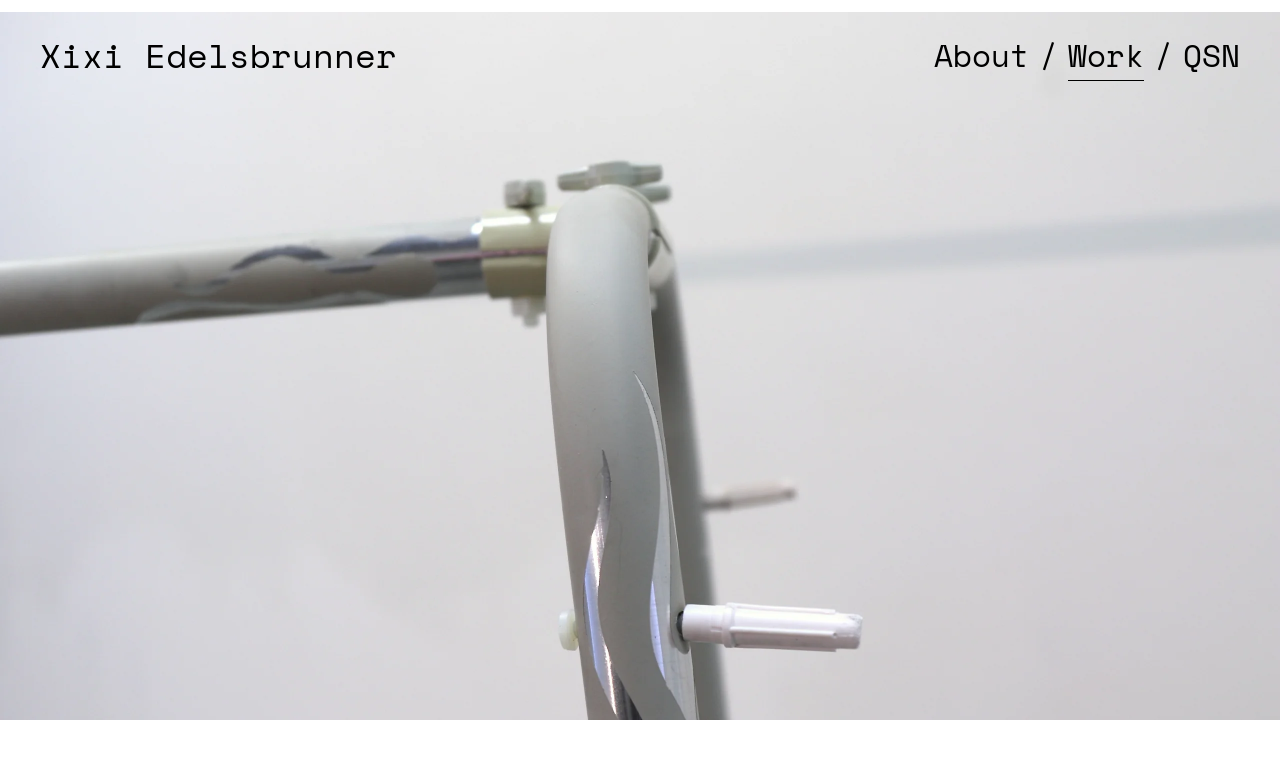

--- FILE ---
content_type: text/html; charset=utf-8
request_url: https://xixiedelsbrunner.com/
body_size: 3660
content:
<!DOCTYPE html>
<html>
  <head>
    <title>Xixi Edelsbrunner</title>
    <link rel="icon" type="image/png" href="https://carbon-media.accelerator.net/0000000m7tz/gcNHlOfuA4VemSSHWMgrIt;32x32.png" sizes="32x32" />
    <style id="root-styles">
:root {
  --color: #000;
  --accent-color: #000;
  --link-color: #0b007c;
  --surface-color: #00000000;
  --background-color: #fff;
  --grid-width: 1100px;
  --default-color: #000;
  --default-accent-color: #000;
  --default-link-color: #0b007c;
  --font-family: Space Mono;
  --secondary-font-family: Space Mono;
}
    </style>
    <style id="global-styles">

.g-1-106-2 {
  --font-size: 1.8em;
  font-size: 1.8em;
}

.g-1-125-1 {
  line-height: 1.65;
  --font-size: 4em;
  font-size: 4em;
  letter-spacing: 0em;
}

.g-1-125-2 {
  --font-size: 1.6em;
  font-size: 1.6em;
}

.g-1-125-3 {
}

.g-1-142-2 {
  line-height: 0.7535000000000001;
  font-family: Space Mono;
  --secondary-font-family: Space Mono;
}

.g-1-142-3 {
  --font-size: 1.6em;
  font-size: 1.6em;
  line-height: 1.2;
}

.g-1-128-2 {
  --font-size: 4em;
  font-size: 4em;
  line-height: 1.5em;
}

.g-1-128-4 {
  line-height: 1.45;
  --font-size: 1.6em;
  font-size: 1.6em;
}

.g-1-133-2 {
  --font-size: 4.5em;
  font-size: 4.5em;
  line-height: 1.24;
}

.g-1-133-3 {
  --font-size: 2.5em;
  font-size: 2.5em;
  line-height: 1;
}

.g-1-134-2 {
  line-height: 1;
  --font-size: 2em;
  font-size: 2em;
}

.g-1-134-3 {
  --font-size: 1.6em;
  font-size: 1.6em;
}

.g-1-127-3 {
  --font-size: 2em;
  font-size: 2em;
  line-height: 1.5em;
}

.g-1-127-4 {
  --font-size: 2.4em;
  font-size: 2.4em;
  line-height: 1.28;
}

.g-1-130-5 {
  --font-size: 4em;
  font-size: 4em;
  line-height: 1.5em;
}

.g-1-130-6 {
  --font-size: 2.5em;
  font-size: 2.5em;
  line-height: 1.5em;
}

.g-1-130-7 {
  --font-size: 2em;
  font-size: 2em;
  letter-spacing: 0em;
  line-height: 1;
}

.g-1-136-1 {
  --font-size: 3em;
  font-size: 3em;
  letter-spacing: 0.25em;
  line-height: 3.4em;
}

.g-1-136-2 {
  --font-size: 2.4em;
  font-size: 2.4em;
  line-height: 1.5em;
}

.g-1-136-3 {
  --font-size: 2.4em;
  font-size: 2.4em;
  line-height: 1.5em;
}

.g-1-136-4 {
  --font-size: 2.4em;
  font-size: 2.4em;
  line-height: 1.5em;
}

.g-1-136-5 {
  --font-size: 2.4em;
  font-size: 2.4em;
  line-height: 1.5em;
}

.g-1-107-2 {
  --font-size: 28.5em;
  font-size: 28.5em;
}

.g-1-107-3 {
  --font-size: 3.3em;
  font-size: 3.3em;
}

.g-1-129-2 {
}

.g-1-129-3 {
  --font-size: 2em;
  font-size: 2em;
  line-height: 1.5em;
}

.g-1-129-5 {
}

.g-1-129-6 {
  --font-size: 2em;
  font-size: 2em;
  line-height: 1.5em;
}

.g-1-129-8 {
}

.g-1-129-9 {
  --font-size: 2em;
  font-size: 2em;
  line-height: 1.5em;
}

.g-1-129-11 {
}

.g-1-129-12 {
  --font-size: 2em;
  font-size: 2em;
  line-height: 1.5em;
}

.g-1-132-3 {
  --font-size: 4em;
  font-size: 4em;
}

.g-1-132-4 {
  --font-size: 2.5em;
  font-size: 2.5em;
  line-height: 1.5em;
}

.g-1-132-7 {
  --font-size: 4em;
  font-size: 4em;
}

.g-1-132-8 {
  --font-size: 2.5em;
  font-size: 2.5em;
  line-height: 1.5em;
}

.g-1-135-1 {
  --font-size: 3em;
  font-size: 3em;
  letter-spacing: 0.1em;
  line-height: 3.4em;
}

.g-1-143-1 {
  letter-spacing: -0.01em;
  line-height: 1.41;
  --font-size: 1.4em;
  font-size: 1.4em;
}
</style>
    <link rel="stylesheet" href="https://static.cmcdn.net/23/1.1.19/styles/all.css" />
    <link rel="stylesheet" href="https://static.cmcdn.net/23/1.1.19/styles/vendor/swiper.css" />
    <link rel="stylesheet" href="/styles/fonts.css"/>

    

    <meta name="viewport" content="width=device-width, initial-scale=1"/>
  </head>

  <body class="site desktop  " data-min-contrast="0">
    <div class="page loading" style="background:#fff;--background-color:#fff;">
  


<span id="navigation_5271957_4809812" class="navigation surface standard  " on-insert="nav:setup">
  

  

  
  <header class="standard  ">    
    <a href="/">
      <h1 style="font-size:3.39em;">Xixi Edelsbrunner</h1>

    </a>

    <style>
#navigation_5271957_4809812 {
  --link-color: #000000;
  --default-link-color: #000000;
}

#navigation_5271957_4809812 > header {
  display: flex;
  width: 100%;
  align-items: center;
  justify-content: space-between;
  position: relative;
  z-index: 10;
}

#navigation_5271957_4809812 .overlay {
  --surface-color: #ffffff;
  background: var(--overlay-background-color, #ffffff);
}

#navigation_5271957_4809812 nav a:not(:last-child):after {
  margin-left: 10px;
  margin-right: 10px;
  content: '/';
}
</style>
<nav style="display:flex;justify-content:flex-end;align-items:center;flex-flow:row wrap;font-size:3.1em;">
  <a class="link_00000000500095710000000000000068" href="/about"><span>About</span></a>
  <a class="link_00000000500095710000000000000064" href="/"><span>Work</span></a>
  <a class="link_00000000500095710000000000000250" href="/qsn"><span>QSN</span></a>
</nav>


    
  </header>
  

  

  
  <div class="hamburger navIcon" on-click="nav:toggle">
  <svg class="icon" viewBox="0 0 28 28">
    <g stroke-width="2" stroke-linecap="round" stroke-miterlimit="10">
      <line class="one" x1="4" y1="6" x2="24" y2="6"></line>
      <line class="two" x1="4" y1="14" x2="24" y2="14"></line>
      <line class="three" x1="4" y1="22" x2="24" y2="22"></line>
    </g>
  </svg>
</div>
  

</span>

  
  <div class="guts">
    <div class="content blocks grid animated">
      
      <div class="block_00000000500095710000000000000aba block cover align-x-start align-y-end fluid animated cover" style="" on-insert="block:setup">
  <style>
.block_00000000500095710000000000000aba > .content {
  display: grid;
  grid-template-columns: repeat(1, 1fr);
}

#item_00000000500095710000000000000aba_1 {
  grid-area: 1 / 1 / 2 / 2;
}

#item_00000000500095710000000000000aba_2 {
}

#item_00000000500095710000000000000aba_3 {
}

.phone .block_00000000500095710000000000000aba > .content {
  grid-template-columns: repeat(1, 1fr);
}

.phone #item_00000000500095710000000000000aba_2 {
  font-size: clamp(1em, var(--font-size, 1em), 1vw);
}

.phone #item_00000000500095710000000000000aba_3 {
  font-size: clamp(1em, var(--font-size, 1em), 4vw);
}</style>

  <div class="background" style="background:url('https://carbon-media.accelerator.net/0000000m7tz/8x44TbEq1Wxb1IZyoYMpek;2560x1706/quality(80)/quality(85).jpeg?auto=webp') top / cover;opacity:1">
  
</div>

  <div class="content">
    
    <div id="item_00000000500095710000000000000aba_1" class="item g-1-142-1 container content padded-container">
    
 
  

    

  
</div>
    
  </div>
</div>
      
      <div class="block_00000000500095710000000000000abb block align-x-start align-y-center animated header" style="--padding-top:80px;--padding-bottom:0px;" on-insert="block:setup">
  <style>
.block_00000000500095710000000000000abb > .content {
  display: grid;
  grid-template-columns: repeat(0, 1fr);
}

#item_00000000500095710000000000000abb_1 {
  letter-spacing: 0.25em;
  line-height: 1.65;
  font-size: 4em;
  --font-size: 4em;
}

#item_00000000500095710000000000000abb_2 {
}

#item_00000000500095710000000000000abb_3 {
}

.phone .block_00000000500095710000000000000abb > .content {
  grid-template-columns: repeat(0, 1fr);
}

.phone #item_00000000500095710000000000000abb_1 {
  font-size: clamp(1em, var(--font-size), 7vw);
}

.phone #item_00000000500095710000000000000abb_2 {
  font-size: clamp(1em, var(--font-size), 5vw);
}

.phone #item_00000000500095710000000000000abb_3 {
  margin: 0px 0 20px 0;
}</style>


  <div class="background" style="">
  
</div>

  <div class="content">
    
    
    <div id="item_00000000500095710000000000000abb_1" class="item g-1-125-1 text heading">
    
 
  <p><strong>SELECTED PROJECTS</strong></p>

    

  
</div>
    
    
    <div id="item_00000000500095710000000000000abb_2" class="item g-1-125-2 text subheading">
    
 
  <p>-&gt; <a href="https://www.proxygallery.com/2025/xixi-edelsbrunner">Monoprints 29, 30, 34</a>, 2025</p><p>-&gt; <a href="monoprints" style="font-family:var(--secondary-font-family);font-size:1em">Monoprints</a> (series)<span style="color:var(--color);font-family:var(--secondary-font-family);font-size:1em">, 2023-2025</span></p><p>-&gt; <a href="https://www.proxygallery.com/2024-2/xixi-edelsbrunner">Monoprints</a> (exhibition), <em>Proxy Gallery</em>, 2024</p><p>-&gt; <a href="prone-1">PRONE</a>, <em>Bolsky Gallery</em>, 2024</p><p>-&gt; <a href="the-choice-is-yours">The Choice Is Yours</a>, 2024</p><p>-&gt; <a href="slack">Slack</a>, 2024</p><p>-&gt; <a href="untitled-long-greige-sculpture-2" style="color:var(--link-color)">Untitled (Long Greige Sculpture)</a>, 2022</p><p>-&gt; <a href="moving-as-some-thing-1" style="color:var(--link-color)">Moving As Some Thing</a>, 2022</p><p>-&gt; <a href="selected-photography-1" style="color:var(--link-color)">Selected Photography</a>, 2020-2022</p><p>-&gt; <a href="communal-archive" style="color:var(--link-color)">Communal Archive</a>, 2021</p>

    

  
</div>
    
  </div>
</div>
      
      <div class="block_00000000500095710000000000000abc block align-x-start align-y-center animated header" style="--padding-top:40px;--padding-bottom:80px;" on-insert="block:setup">
  <style>
.block_00000000500095710000000000000abc > .content {
  display: grid;
  grid-template-columns: repeat(0, 1fr);
}

#item_00000000500095710000000000000abc_1 {
}

#item_00000000500095710000000000000abc_2 {
}

#item_00000000500095710000000000000abc_3 {
}

.phone .block_00000000500095710000000000000abc > .content {
  grid-template-columns: repeat(0, 1fr);
}

.phone #item_00000000500095710000000000000abc_1 {
  font-size: clamp(1em, var(--font-size), 7vw);
}

.phone #item_00000000500095710000000000000abc_2 {
  font-size: clamp(1em, var(--font-size), 5vw);
}

.phone #item_00000000500095710000000000000abc_3 {
  margin: 0px 0 20px 0;
}</style>


  <div class="background" style="">
  
</div>

  <div class="content">
    
  </div>
</div>
      
    </div>

    
    <div class="project-nav surface">
  
</div>
    

    
    <footer class="surface has-links ">
  <div class="content">
    <div class="copyright">&#xA9; Xixi Edelsbrunner</div>

    
    <span class="branding"></span>
    

    

    
    <div class="links">
      
      <a style="--accent-color:#517fa4" target="_blank" href="https://www.instagram.com/xX_xrt_xixi_Xx" class="social icon instagram solid circle"></a>
      
    </div> 
    
  </div>
</footer>
    
  </div>
  
</div>
    <script src="https://static.cmcdn.net/libs/player/3.8.2/hls.js"></script>
    <script src="https://static.cmcdn.net/libs/corejs/2.9.0/corejs.js" integrity="sha256-H4af5AcfTSO9YmJ79ol6bab6+TzSWWmMXKM4fwdxRQU=" crossorigin></script>
    <script src="https://static.cmcdn.net/libs/router/1.6.0/router.js" integrity="sha256-4IUSi5DVzvBoIJVNfZ416+yuCOs+cry22iJG94eaqW8=" crossorigin></script>
    <script src="https://static.cmcdn.net/libs/gestures/0.6.0/gestures.js" integrity="sha256-ylEa69hezIFUAga1cMRcngK6Tf9K+HJgzHUSPswYKoU=" crossorigin></script>
    <script src="https://static.cmcdn.net/23/1.1.19/scripts/vendor/anime.js" crossorigin></script>
    <script src="https://static.cmcdn.net/23/1.1.19/scripts/vendor/swiper.js" crossorigin></script>
    <script src="https://static.cmcdn.net/libs/cursor/0.6.3/cursor.js" integrity="sha256-K3IY3QiVV2UvpT+BaPTD2YjNCx5nT5LLJvNqGQ3L3Is=" crossorigin></script>
    <script src="https://static.cmcdn.net/libs/lightbox/0.23.0/lightbox.js" integrity="sha256-t/UfAWPAS6cjMlcR5oslHiY3cL3IVuUpW/ceuFKBZC4=" crossorigin></script>
    <script src="https://static.cmcdn.net/libs/forms/4.0.2/forms.js" integrity="sha256-GBwrpMjlOgCPfECaqKSY6jQZU4eKX9Uncc0w90muz94=" crossorigin></script>
    <script src="https://static.cmcdn.net/libs/scrollable/3.4.0/scrollable.js" integrity="sha256-baiuPcjdbyEwBScpM1XFcd3KntTAMdNFrfEtB8+Qpm4=" crossorigin></script>
    <script src="https://static.cmcdn.net/libs/player/3.8.2/player.js" integrity="sha256-5eC5ruDiSOZ8vs10G8QfH7KRtp3Rt8rYNhCUQE/6tPk=" crossorigin></script>
    <script src="https://static.cmcdn.net/libs/lazyjs/2.7.0/lazyjs.js" integrity="sha256-LKzXP6kCFe7HjJizvZTZVZw9VUMXTvJ983WmdTBf5+o=" crossorigin></script>
    <script src="https://static.cmcdn.net/23/1.1.19/scripts/chroma.js" crossorigin></script>
    <script src="https://static.cmcdn.net/23/1.1.19/scripts/contrast.js" crossorigin></script>
    <script src="https://static.cmcdn.net/23/1.1.19/scripts/functions.js" crossorigin></script>
    <script src="https://static.cmcdn.net/23/1.1.19/scripts/fitty.js" crossorigin></script>
    <script src="https://static.cmcdn.net/23/1.1.19/scripts/blocks.js" crossorigin></script>
    <script src="https://static.cmcdn.net/23/1.1.19/scripts/transitions.js" crossorigin></script>
    <script src="https://static.cmcdn.net/23/1.1.19/scripts/site/Navigation.js" crossorigin></script>
    <script src="https://static.cmcdn.net/23/1.1.19/scripts/components/Flipbook.js" crossorigin></script>
    <script src="https://static.cmcdn.net/23/1.1.19/scripts/components/BeforeAfterBlock.js" crossorigin></script>
    <script src="https://static.cmcdn.net/23/1.1.19/scripts/browser.js" crossorigin></script>
    <script src="https://static.cmcdn.net/23/1.1.19/scripts/app.js" crossorigin></script>

    
  </body>
</html>

--- FILE ---
content_type: text/html; charset=utf-8
request_url: https://xixiedelsbrunner.com/about
body_size: 2159
content:
<div class="page loading" style="background:#fff;--background-color:#fff;">
  


<span id="navigation_5271957_4809812" class="navigation surface standard  " on-insert="nav:setup">
  

  

  
  <header class="standard  ">    
    <a href="/">
      <h1 style="font-size:3.39em;">Xixi Edelsbrunner</h1>

    </a>

    <style>
#navigation_5271957_4809812 {
  --link-color: #000000;
  --default-link-color: #000000;
}

#navigation_5271957_4809812 > header {
  display: flex;
  width: 100%;
  align-items: center;
  justify-content: space-between;
  position: relative;
  z-index: 10;
}

#navigation_5271957_4809812 .overlay {
  --surface-color: #ffffff;
  background: var(--overlay-background-color, #ffffff);
}

#navigation_5271957_4809812 nav a:not(:last-child):after {
  margin-left: 10px;
  margin-right: 10px;
  content: '/';
}
</style>
<nav style="display:flex;justify-content:flex-end;align-items:center;flex-flow:row wrap;font-size:3.1em;">
  <a class="link_00000000500095710000000000000068" href="/about"><span>About</span></a>
  <a class="link_00000000500095710000000000000064" href="/"><span>Work</span></a>
  <a class="link_00000000500095710000000000000250" href="/qsn"><span>QSN</span></a>
</nav>


    
  </header>
  

  

  
  <div class="hamburger navIcon" on-click="nav:toggle">
  <svg class="icon" viewBox="0 0 28 28">
    <g stroke-width="2" stroke-linecap="round" stroke-miterlimit="10">
      <line class="one" x1="4" y1="6" x2="24" y2="6"></line>
      <line class="two" x1="4" y1="14" x2="24" y2="14"></line>
      <line class="three" x1="4" y1="22" x2="24" y2="22"></line>
    </g>
  </svg>
</div>
  

</span>

  
  <div class="guts">
    <div class="content blocks grid animated">
      
      <div class="block_00000000500095710000000000000aaf block align-x-start align-y-center animated about flippable" style="" on-insert="block:setup">
  <style>
.block_00000000500095710000000000000aaf > .content {
  display: grid;
  grid-template-columns: repeat(2, 1fr);
}

#item_00000000500095710000000000000aaf_1 {
  grid-area: 1 / 1 / 2 / 2;
}

#item_00000000500095710000000000000aaf_2 {
  margin: 0 100px 0 0;
}

#item_00000000500095710000000000000aaf_4 {
  grid-area: 1 / 2 / 2 / 3;
}

#item_00000000500095710000000000000aaf_5 {
}

#item_00000000500095710000000000000aaf_6 {
}

#item_00000000500095710000000000000aaf_7 {
  margin: 30px 0 0 0;
}

.phone .block_00000000500095710000000000000aaf > .content {
  grid-template-columns: repeat(1, 1fr);
}

.phone #item_00000000500095710000000000000aaf_1 {
  grid-area: 1 / 1 / 2 / 2;
  margin: 0 0 20px 0;
  padding: 0 30px;
}

.phone #item_00000000500095710000000000000aaf_2 {
  margin: 0;
}

.phone #item_00000000500095710000000000000aaf_4 {
  grid-area: 2 / 1 / 3 / 2;
}</style>


  <div class="background" style="">
  
</div>

  <div class="content">
    
    
    <div id="item_00000000500095710000000000000aaf_1" class="item g-1-130-1 container col-1">
  
  <div id="item_00000000500095710000000000000aaf_2" class="nested item g-1-130-2 container circle">
    

    

    
    
    <div id="item_00000000500095710000000000000aaf_3" class="item g-1-130-3 media">
      
      
      
      <img class="lazy" data-src="https://carbon-media.accelerator.net/0000000m7tz/iCoWBQzVckucopbhW4xQzd;1280x1279.jpeg?auto=webp"/>
      
      
      
      
    </div>
    
    
  </div>
    
 
  

    

  
</div>
    
    
    <div id="item_00000000500095710000000000000aaf_4" class="item g-1-130-4 container col-2">
    
 
  

    

  
</div>
    
  </div>
</div>
      
      <div class="block_00000000500095710000000000000ab0 block no-padding align-x-start align-y-center animated header" style="--padding-top:0px;--padding-bottom:0px;" on-insert="block:setup">
  <style>
.block_00000000500095710000000000000ab0 > .content {
  display: grid;
  grid-template-columns: repeat(0, 1fr);
}

#item_00000000500095710000000000000ab0_1 {
  line-height: 1.12;
  font-size: 2em;
  --font-size: 2em;
}

#item_00000000500095710000000000000ab0_2 {
  line-height: 1.5em;
  font-size: 3.8em;
  --font-size: 3.8em;
}

#item_00000000500095710000000000000ab0_3 {
}

.phone .block_00000000500095710000000000000ab0 > .content {
  grid-template-columns: repeat(0, 1fr);
}

.phone #item_00000000500095710000000000000ab0_1 {
  font-size: clamp(1em, var(--font-size), 7vw);
}

.phone #item_00000000500095710000000000000ab0_2 {
  font-size: clamp(1em, var(--font-size), 5vw);
}

.phone #item_00000000500095710000000000000ab0_3 {
  margin: 0px 0 20px 0;
}</style>


  <div class="background" style="">
  
</div>

  <div class="content">
    
    
    <div id="item_00000000500095710000000000000ab0_1" class="item g-1-125-1 text heading">
    
 
  <h1>Xixi Edelsbrunner (b. 1993) is a multimedia artist and transplant to Los Angeles, California, where they exert and live an abundantly domestic life. Their practice is sustained by an affinity for objects—particularly the generic, boring, and mass-produced. It attends to trickery, inspection, utility, and sensuality. Edelsbrunner belongs to Queer Spa Network, a social practice collective that organizes spa-themed public programming and care work. They received an MFA in Fine Arts from Otis College and a BA in Mathematics from Williams College. Exhibitions include&nbsp;CSULB, Long Beach;&nbsp;Coaxial Arts, Los Angeles;&nbsp;Proxy Gallery, Los Angeles and Houston; California Center for the Arts, Escondido.</h1>

    

  
</div>
    
  </div>
</div>
      
      <div class="block_00000000500095710000000000000ab1 block align-x-start align-y-center animated header" style="--padding-top:30px;--padding-bottom:0px;" on-insert="block:setup">
  <style>
.block_00000000500095710000000000000ab1 > .content {
  display: grid;
  grid-template-columns: repeat(0, 1fr);
}

#item_00000000500095710000000000000ab1_1 {
  line-height: 1.12;
  font-size: 2em;
  --font-size: 2em;
}

#item_00000000500095710000000000000ab1_2 {
}

#item_00000000500095710000000000000ab1_3 {
}

.phone .block_00000000500095710000000000000ab1 > .content {
  grid-template-columns: repeat(0, 1fr);
}

.phone #item_00000000500095710000000000000ab1_1 {
  font-size: clamp(1em, var(--font-size), 7vw);
}

.phone #item_00000000500095710000000000000ab1_2 {
  font-size: clamp(1em, var(--font-size), 5vw);
}

.phone #item_00000000500095710000000000000ab1_3 {
  margin: 0px 0 20px 0;
}</style>


  <div class="background" style="">
  
</div>

  <div class="content">
    
    
    <div id="item_00000000500095710000000000000ab1_1" class="item g-1-125-1 text heading">
    
 
  <h1><a href="/cv" style="font-size:1em;font-family:var(--font-family)">CV</a></h1><p><br></p><p>xedelsbrunner@gmail.com</p>

    

  
</div>
    
  </div>
</div>
      
    </div>

    
    <div class="project-nav surface">
  
</div>
    

    
    <footer class="surface has-links ">
  <div class="content">
    <div class="copyright">&#xA9; Xixi Edelsbrunner</div>

    
    <span class="branding"></span>
    

    

    
    <div class="links">
      
      <a style="--accent-color:#517fa4" target="_blank" href="https://www.instagram.com/xX_xrt_xixi_Xx" class="social icon instagram solid circle"></a>
      
    </div> 
    
  </div>
</footer>
    
  </div>
  
</div>

--- FILE ---
content_type: text/html; charset=utf-8
request_url: https://xixiedelsbrunner.com/qsn
body_size: 5640
content:
<div class="page loading" style="background:#fff;--background-color:#fff;">
  


<span id="navigation_5271957_4809812" class="navigation surface standard  " on-insert="nav:setup">
  

  

  
  <header class="standard  ">    
    <a href="/">
      <h1 style="font-size:3.39em;">Xixi Edelsbrunner</h1>

    </a>

    <style>
#navigation_5271957_4809812 {
  --link-color: #000000;
  --default-link-color: #000000;
}

#navigation_5271957_4809812 > header {
  display: flex;
  width: 100%;
  align-items: center;
  justify-content: space-between;
  position: relative;
  z-index: 10;
}

#navigation_5271957_4809812 .overlay {
  --surface-color: #ffffff;
  background: var(--overlay-background-color, #ffffff);
}

#navigation_5271957_4809812 nav a:not(:last-child):after {
  margin-left: 10px;
  margin-right: 10px;
  content: '/';
}
</style>
<nav style="display:flex;justify-content:flex-end;align-items:center;flex-flow:row wrap;font-size:3.1em;">
  <a class="link_00000000500095710000000000000068" href="/about"><span>About</span></a>
  <a class="link_00000000500095710000000000000064" href="/"><span>Work</span></a>
  <a class="link_00000000500095710000000000000250" href="/qsn"><span>QSN</span></a>
</nav>


    
  </header>
  

  

  
  <div class="hamburger navIcon" on-click="nav:toggle">
  <svg class="icon" viewBox="0 0 28 28">
    <g stroke-width="2" stroke-linecap="round" stroke-miterlimit="10">
      <line class="one" x1="4" y1="6" x2="24" y2="6"></line>
      <line class="two" x1="4" y1="14" x2="24" y2="14"></line>
      <line class="three" x1="4" y1="22" x2="24" y2="22"></line>
    </g>
  </svg>
</div>
  

</span>

  
  <div class="guts">
    <div class="content blocks grid animated">
      
      <div class="block_00000000500095710000000000000a4a block cover align-x-start align-y-end fluid animated cover" style="" on-insert="block:setup">
  <style>
.block_00000000500095710000000000000a4a > .content {
  display: grid;
  grid-template-columns: repeat(1, 1fr);
}

#item_00000000500095710000000000000a4a_1 {
  grid-area: 1 / 1 / 2 / 2;
}

#item_00000000500095710000000000000a4a_2 {
}

#item_00000000500095710000000000000a4a_3 {
}

.phone .block_00000000500095710000000000000a4a > .content {
  grid-template-columns: repeat(1, 1fr);
}

.phone #item_00000000500095710000000000000a4a_2 {
  font-size: clamp(1em, var(--font-size, 1em), 1vw);
}

.phone #item_00000000500095710000000000000a4a_3 {
  font-size: clamp(1em, var(--font-size, 1em), 4vw);
}</style>

  <div class="background" style="background:url('https://carbon-media.accelerator.net/0000000m7tz/2ohpzKaZGTqfHrBj6NT0im;2560x1706/quality(80)/quality(85).jpeg?auto=webp') top / cover;opacity:0.4">
  
</div>

  <div class="content">
    
    <div id="item_00000000500095710000000000000a4a_1" class="item g-1-142-1 container content padded-container">
  
  <div id="item_00000000500095710000000000000a4a_2" class="nested item g-1-142-2 text heading fitty" data-max-font-size="70px">
    <h1><strong>Queer Spa Network</strong></h1>

    

    
  </div>
  
  <div id="item_00000000500095710000000000000a4a_3" class="nested item g-1-142-3 text subheading">
    <h2><br></h2><h2><span style="color:rgb(0, 0, 0)">(QSN) is a group of autonomous Queer artists and healers invested in rest, healing, and pleasure for our communities. We are brought together to exchange knowledge and collaborate on projects that build empathetic communal relationships with our body, the land and waters, and one another. Queer Spa Network meets on a monthly basis to: discuss topics centered around care, disability, bathing; organize regular bathing outings; and discuss potential public projects. Our core members are Andy Cao, </span><a href="https://kadre.org/team/ashle-fauvre/" style="color:var(--link-color)">Ashle</a><a href="https://kadre.org/team/ashle-fauvre/" style="color:rgb(0, 0, 0)">&nbsp;</a><a href="https://kadre.org/team/ashle-fauvre/" style="color:var(--link-color)">Fauvre</a><span style="color:rgb(0, 0, 0)">, </span><a href="https://thisliferecorded.com/" style="color:var(--link-color)">Carol</a><a href="https://thisliferecorded.com/" style="color:rgb(0, 0, 0)">&nbsp;</a><a href="https://thisliferecorded.com/" style="color:var(--link-color)">Zou</a><span style="color:rgb(0, 0, 0)">, </span><a href="https://www.leo-alas.com/" style="color:var(--link-color)">Leo Alas</a><span style="color:rgb(0, 0, 0)">, Lindsey Morris, Mel Liu, and Xixi Edelsbrunner.</span></h2><h2><br></h2><h2><br></h2>

    

    
  </div>
    
 
  

    

  
</div>
    
  </div>
</div>
      
      <div class="block_00000000500095710000000000000a4b block align-x-start align-y-center animated header" style="--padding-top:80px;--padding-bottom:0px;" on-insert="block:setup">
  <style>
.block_00000000500095710000000000000a4b > .content {
  display: grid;
  grid-template-columns: repeat(0, 1fr);
}

#item_00000000500095710000000000000a4b_1 {
}

#item_00000000500095710000000000000a4b_2 {
}

#item_00000000500095710000000000000a4b_3 {
}

.phone .block_00000000500095710000000000000a4b > .content {
  grid-template-columns: repeat(0, 1fr);
}

.phone #item_00000000500095710000000000000a4b_1 {
  font-size: clamp(1em, var(--font-size), 7vw);
}

.phone #item_00000000500095710000000000000a4b_2 {
  font-size: clamp(1em, var(--font-size), 5vw);
}

.phone #item_00000000500095710000000000000a4b_3 {
  margin: 0px 0 20px 0;
}</style>


  <div class="background" style="">
  
</div>

  <div class="content">
    
    
    <div id="item_00000000500095710000000000000a4b_1" class="item g-1-125-1 text heading">
    
 
  <h3><strong>Transforming Community Care Spa Kit Making Workshop, 2024</strong></h3>

    

  
</div>
    
    
    <div id="item_00000000500095710000000000000a4b_2" class="item g-1-125-2 text subheading">
    
 
  <p><br></p><p>A workshop offered as part of the Los Angeles County Department of Mental Health's<a href="https://www.instagram.com/tcc_aanhpi.lgbtqia2s/">Transforming Community Care series</a>. Our workshop consisted of a skill share for self-massage techniques as well as facilitated spa kit making. Participants made body oils and body scrubs to take home and to be distributed for mutual aid.</p><p><br></p><p>This workshop was open to all members of the public but was designed and marketed particularly to members of the AANHPI LGBTQIA2-s community.</p><p><br></p><p><a href="/qsn-transforming-community-care" style="color:var(--link-color)">Access Information</a></p>

    

  
</div>
    
  </div>
</div>
      
      <div class="block_00000000500095710000000000000a4c block align-x-start align-y-center animated header" style="--padding-top:80px;--padding-bottom:0px;" on-insert="block:setup">
  <style>
.block_00000000500095710000000000000a4c > .content {
  display: grid;
  grid-template-columns: repeat(0, 1fr);
}

#item_00000000500095710000000000000a4c_1 {
}

#item_00000000500095710000000000000a4c_2 {
}

#item_00000000500095710000000000000a4c_3 {
}

.phone .block_00000000500095710000000000000a4c > .content {
  grid-template-columns: repeat(0, 1fr);
}

.phone #item_00000000500095710000000000000a4c_1 {
  font-size: clamp(1em, var(--font-size), 7vw);
}

.phone #item_00000000500095710000000000000a4c_2 {
  font-size: clamp(1em, var(--font-size), 5vw);
}

.phone #item_00000000500095710000000000000a4c_3 {
  margin: 0px 0 20px 0;
}</style>


  <div class="background" style="">
  
</div>

  <div class="content">
    
    
    <div id="item_00000000500095710000000000000a4c_1" class="item g-1-125-1 text heading">
    
 
  <h3><strong>Community Care in Times of Drought, 2023</strong></h3><p><br></p>

    

  
</div>
    
    
    <div id="item_00000000500095710000000000000a4c_2" class="item g-1-125-2 text subheading">
    
 
  <h2>is a three-part project supported by Los Angeles Contemporary Exhibitions (<a href="https://welcometolace.org/">LACE</a>) and <a href="https://warholfoundation.org/">The Andy Warhol Foundation</a>.</h2>

    

  
</div>
    
  </div>
</div>
      
      <div class="block_00000000500095710000000000000a4d block align-x-start align-y-center flipped animated columns flippable" style="--padding-top:80px;--padding-bottom:40px;" on-insert="block:setup">
  <style>
.block_00000000500095710000000000000a4d > .content {
  display: grid;
  grid-template-columns: repeat(2, 1fr);
  gap: 0 60px;
}

#item_00000000500095710000000000000a4d_1 {
  grid-area: 1 / 1 / 2 / 2;
}

#item_00000000500095710000000000000a4d_2 {
}

#item_00000000500095710000000000000a4d_3 {
}

#item_00000000500095710000000000000a4d_4 {
  grid-area: 1 / 2 / 2 / 3;
}

.phone .block_00000000500095710000000000000a4d > .content {
  grid-template-columns: repeat(2, 1fr);
}

.phone #item_00000000500095710000000000000a4d_1 {
  grid-area: 1 / 1 / 2 / 3;
  margin: 0 0 20px 0;
}

.phone #item_00000000500095710000000000000a4d_2 {
  font-size: clamp(1em, var(--font-size), 7vw);
  margin: 0 0 20px 0;
  line-height: 1.3em;
}

.phone #item_00000000500095710000000000000a4d_3 {
  font-size: clamp(1em, var(--font-size), 5vw);
  margin: 0 0 20px 0;
  line-height: 1.5em;
}

.phone #item_00000000500095710000000000000a4d_4 {
  grid-area: 2 / 1 / 3 / 3;
}</style>


  <div class="background" style="">
  
</div>

  <div class="content">
    
    
    <div id="item_00000000500095710000000000000a4d_1" class="item g-1-134-1 container col-1">
  
  <div id="item_00000000500095710000000000000a4d_2" class="nested item g-1-134-2 text heading">
    <h3><strong style="color:rgb(0, 0, 0)">Heal Hear Here</strong></h3><p><br></p>

    

    
  </div>
  
  <div id="item_00000000500095710000000000000a4d_3" class="nested item g-1-134-3 text caption">
    <p><span style="color:rgb(0, 0, 0)">An event put on by </span><a href="http://freewaves.org/programs/heal-hear-here/">LA Freewaves</a><span> </span><span style="color:rgb(0, 0, 0)">at LA Historic Park featuring music, processions, movement, sound, and workshops by 30 artist groups.</span></p><p><span style="color:rgb(0, 0, 0)"><br></span></p><p><span style="color:rgb(0, 0, 0)">Queer Spa Network invited participants to make body oils, bath teas, and eucalyptus hangers</span><span>—to take home and for mutual aid.</span><span style="color:rgb(13, 64, 95)"> </span></p>

    

    
  </div>
    
 
  

    

  
</div>
    
    
    <div id="item_00000000500095710000000000000a4d_4" class="item g-1-134-4 container col-2">
  
  <div id="item_00000000500095710000000000000a4d_5" class="nested item g-1-134-5 media">
    

    
    
      
    
    <style>
carbon-image { display:block; position:relative; box-sizing:border-box; }
carbon-image > img,
carbon-image > video { position:absolute; top:0; left:0; width:100%; height:100%; }
carbon-shield { display:block; position:absolute; top:0; left:0; width:100%; height:100%; }
</style>
<carbon-image id="image_44735629" style="max-width:1280px;aspect-ratio:1280/853;">
  <img class="lazy" data-src="https://carbon-media.accelerator.net/0000000m7tz/5W0XIyRZmWVgn8jfbMSXjt;1280x853.jpeg?auto=webp" data-srcset="https://carbon-media.accelerator.net/0000000m7tz/5W0XIyRZmWVgn8jfbMSXjt;1280x853.jpeg?auto=webp 1x, https://carbon-media.accelerator.net/0000000m7tz/5W0XIyRZmWVgn8jfbMSXjt;2559x1706/quality(80).jpeg?auto=webp 2x" width="1280" height="853" />
  <carbon-shield></carbon-shield>
</carbon-image>

    

    

    

    
  </div>
    
 
  

    

  
</div>
    
  </div>
</div>
      
      <div class="block_00000000500095710000000000000a4e block align-x-start align-y-center animated header" style="--padding-top:50px;--padding-bottom:10px;" on-insert="block:setup">
  <style>
.block_00000000500095710000000000000a4e > .content {
  display: grid;
  grid-template-columns: repeat(0, 1fr);
}

#item_00000000500095710000000000000a4e_1 {
  line-height: 1;
  font-size: 2em;
  --font-size: 2em;
}

#item_00000000500095710000000000000a4e_2 {
}

#item_00000000500095710000000000000a4e_3 {
}

.phone .block_00000000500095710000000000000a4e > .content {
  grid-template-columns: repeat(0, 1fr);
}

.phone #item_00000000500095710000000000000a4e_1 {
  font-size: clamp(1em, var(--font-size), 7vw);
}

.phone #item_00000000500095710000000000000a4e_2 {
  font-size: clamp(1em, var(--font-size), 5vw);
}

.phone #item_00000000500095710000000000000a4e_3 {
  margin: 0px 0 20px 0;
}</style>


  <div class="background" style="">
  
</div>

  <div class="content">
    
    
    <div id="item_00000000500095710000000000000a4e_1" class="item g-1-125-1 text heading">
    
 
  <h1><strong>Sweating Vessels, Dry City</strong></h1>

    

  
</div>
    
    
    <div id="item_00000000500095710000000000000a4e_2" class="item g-1-125-2 text subheading">
    
 
  <h2><br></h2><p>A pop-up exhibition at <a href="https://coaxialarts.org/">Coaxial Arts</a> consisting of an installation, zines, and a body-oil making activity.</p><p><br></p><p><a href="https://docs.google.com/document/d/1qhfUadOUhoKtrvU_RI5dXuVfZMGpUSA4hECJcstXAgY/edit?usp=sharing">Access Information</a></p>

    

  
</div>
    
  </div>
</div>
      
      <div on-insert="block:setup" class="block_00000000500095710000000000000a4f block animated" style="--padding-top:30px;--padding-bottom:50px;">
  <style>
</style>


  
  <div class="content">
    

    
    <style>
#grid_0000000m7tz000000000Gz carbon-item {
  display: block;
  position: relative;
}

#grid_0000000m7tz000000000Gz carbon-item:not(:last-child) {
  margin-bottom: var(--gap-y);
}
</style>
<carbon-grid id="grid_0000000m7tz000000000Gz" class="masonry" style="--gap-x:13px;--gap-y:13px;display:grid;width:100%;grid-gap:var(--gap-x, 0px) var(--gap-y, 0px);--columns:2;grid-template-columns:repeat(var(--columns), 1fr);">
<carbon-column style="grid-column:1">
<carbon-item data-index="0">
      <carbon-image style="aspect-ratio:275/183;">
  <img class="lazy" data-src="https://carbon-media.accelerator.net/0000000m7tz/i4ftUuoRt9aexWV7GsYyyw;550x366.jpeg?auto=webp" data-srcset="https://carbon-media.accelerator.net/0000000m7tz/i4ftUuoRt9aexWV7GsYyyw;550x366.jpeg?auto=webp 1x, https://carbon-media.accelerator.net/0000000m7tz/i4ftUuoRt9aexWV7GsYyyw;1098x732.jpeg?auto=webp 2x" width="550" height="366" />
</carbon-image>

    </carbon-item>
<carbon-item data-index="2">
      <carbon-image style="aspect-ratio:2/3;">
  <img class="lazy" data-src="https://carbon-media.accelerator.net/0000000m7tz/dozC5s1eozdfxe9vxnGe6g;550x825.jpeg?auto=webp" data-srcset="https://carbon-media.accelerator.net/0000000m7tz/dozC5s1eozdfxe9vxnGe6g;550x825.jpeg?auto=webp 1x, https://carbon-media.accelerator.net/0000000m7tz/dozC5s1eozdfxe9vxnGe6g;1100x1650.jpeg?auto=webp 2x" width="550" height="825" />
</carbon-image>

    </carbon-item>
</carbon-column>
<carbon-column style="grid-column:2">
<carbon-item data-index="1">
      <carbon-image style="aspect-ratio:2/3;">
  <img class="lazy" data-src="https://carbon-media.accelerator.net/0000000m7tz/aRDw0Ea9XRKdq0QmcaE8PL;550x825.jpeg?auto=webp" data-srcset="https://carbon-media.accelerator.net/0000000m7tz/aRDw0Ea9XRKdq0QmcaE8PL;550x825.jpeg?auto=webp 1x, https://carbon-media.accelerator.net/0000000m7tz/aRDw0Ea9XRKdq0QmcaE8PL;1100x1650.jpeg?auto=webp 2x" width="550" height="825" />
</carbon-image>

    </carbon-item>
<carbon-item data-index="3">
      <carbon-image style="aspect-ratio:275/183;">
  <img class="lazy" data-src="https://carbon-media.accelerator.net/0000000m7tz/f85QAT7bCqCefr5JqmBh3w;550x366.jpeg?auto=webp" data-srcset="https://carbon-media.accelerator.net/0000000m7tz/f85QAT7bCqCefr5JqmBh3w;550x366.jpeg?auto=webp 1x, https://carbon-media.accelerator.net/0000000m7tz/f85QAT7bCqCefr5JqmBh3w;1098x732.jpeg?auto=webp 2x" width="550" height="366" />
</carbon-image>

    </carbon-item>
</carbon-column>
</carbon-grid>

    
    </div>
  

   
</div>
      
      <div class="block_00000000500095710000000000000a50 block align-x-start align-y-center animated header" style="--padding-top:50px;--padding-bottom:0px;" on-insert="block:setup">
  <style>
.block_00000000500095710000000000000a50 > .content {
  display: grid;
  grid-template-columns: repeat(0, 1fr);
}

#item_00000000500095710000000000000a50_1 {
  line-height: 1;
  font-size: 2em;
  --font-size: 2em;
}

#item_00000000500095710000000000000a50_2 {
}

#item_00000000500095710000000000000a50_3 {
}

.phone .block_00000000500095710000000000000a50 > .content {
  grid-template-columns: repeat(0, 1fr);
}

.phone #item_00000000500095710000000000000a50_1 {
  font-size: clamp(1em, var(--font-size), 7vw);
}

.phone #item_00000000500095710000000000000a50_2 {
  font-size: clamp(1em, var(--font-size), 5vw);
}

.phone #item_00000000500095710000000000000a50_3 {
  margin: 0px 0 20px 0;
}</style>


  <div class="background" style="">
  
</div>

  <div class="content">
    
    
    <div id="item_00000000500095710000000000000a50_1" class="item g-1-125-1 text heading">
    
 
  <h1><strong>Pop-Up Spa</strong></h1><p><br></p>

    

  
</div>
    
    
    <div id="item_00000000500095710000000000000a50_2" class="item g-1-125-2 text subheading">
    
 
  <h2><span style="color:rgb(0, 0, 0)">A series of 2 care days for tenant organizers in Chinatown, including hired masseuses, self-massage tools, and spa kits.</span></h2>

    

  
</div>
    
  </div>
</div>
      
      <div on-insert="block:setup" class="block_00000000500095710000000000000a51 block animated" style="--padding-top:40px;--padding-bottom:0px;">
  <style>
</style>


  
  <div class="content">
    

    
    <style>
#grid_0000000m7tz000000000GB carbon-item {
  display: block;
  position: relative;
}

#grid_0000000m7tz000000000GB carbon-item:not(:last-child) {
  margin-bottom: var(--gap-y);
}
</style>
<carbon-grid id="grid_0000000m7tz000000000GB" class="masonry" style="--gap-x:20px;--gap-y:20px;display:grid;width:100%;grid-gap:var(--gap-x, 0px) var(--gap-y, 0px);--columns:2;grid-template-columns:repeat(var(--columns), 1fr);">
<carbon-column style="grid-column:1">
<carbon-item data-index="0">
      <carbon-image style="aspect-ratio:275/183;">
  <img class="lazy" data-src="https://carbon-media.accelerator.net/0000000m7tz/7XPyLsSRXuug1VrAFUbofO;550x366.jpeg?auto=webp" data-srcset="https://carbon-media.accelerator.net/0000000m7tz/7XPyLsSRXuug1VrAFUbofO;550x366.jpeg?auto=webp 1x, https://carbon-media.accelerator.net/0000000m7tz/7XPyLsSRXuug1VrAFUbofO;1098x732.jpeg?auto=webp 2x" width="550" height="366" />
</carbon-image>

    </carbon-item>
</carbon-column>
<carbon-column style="grid-column:2">
<carbon-item data-index="1">
      <carbon-image style="aspect-ratio:275/183;">
  <img class="lazy" data-src="https://carbon-media.accelerator.net/0000000m7tz/edrNZHIwST2bqaBMK5ZT4v;550x366.jpeg?auto=webp" data-srcset="https://carbon-media.accelerator.net/0000000m7tz/edrNZHIwST2bqaBMK5ZT4v;550x366.jpeg?auto=webp 1x, https://carbon-media.accelerator.net/0000000m7tz/edrNZHIwST2bqaBMK5ZT4v;1098x732.jpeg?auto=webp 2x" width="550" height="366" />
</carbon-image>

    </carbon-item>
</carbon-column>
</carbon-grid>

    
    </div>
  

   
</div>
      
      <div class="block_00000000500095710000000000000a52 block align-x-start align-y-center animated header" style="--padding-top:81px;--padding-bottom:0px;" on-insert="block:setup">
  <style>
.block_00000000500095710000000000000a52 > .content {
  display: grid;
  grid-template-columns: repeat(0, 1fr);
}

#item_00000000500095710000000000000a52_1 {
  line-height: 1;
  font-size: 4em;
  --font-size: 4em;
}

#item_00000000500095710000000000000a52_2 {
}

#item_00000000500095710000000000000a52_3 {
}

.phone .block_00000000500095710000000000000a52 > .content {
  grid-template-columns: repeat(0, 1fr);
}

.phone #item_00000000500095710000000000000a52_1 {
  font-size: clamp(1em, var(--font-size), 7vw);
}

.phone #item_00000000500095710000000000000a52_2 {
  font-size: clamp(1em, var(--font-size), 5vw);
}

.phone #item_00000000500095710000000000000a52_3 {
  margin: 0px 0 20px 0;
}</style>


  <div class="background" style="">
  
</div>

  <div class="content">
    
    
    <div id="item_00000000500095710000000000000a52_1" class="item g-1-125-1 text heading">
    
 
  <h1><strong>Spa Residencies for Frontline Workers, 2021</strong></h1>

    

  
</div>
    
    
    <div id="item_00000000500095710000000000000a52_2" class="item g-1-125-2 text subheading">
    
 
  <h2><br></h2><p><a href="http://spaembassy.org/">Spa Embassy</a> <span style="color:rgb(1, 0, 5)">and the </span>Queer<span style="color:rgb(1, 0, 5)"> Spa Network held </span>a<span style="color:rgb(1, 0, 5)"> raffle featuring items from </span><a href="https://www.instagram.com/bulanapothecary/">Bulan Apothecary</a><span style="color:rgb(1, 0, 5)">, </span><a href="https://earthycorazon.com/">Earthy Corazon</a><span style="color:rgb(1, 0, 5)">, </span><a href="https://www.moonjardesign.com/">Moon Jar Design</a><span style="color:rgb(1, 0, 5)">, </span><a href="https://www.instagram.com/bellys_bath/">Belly’s Bath</a><span style="color:rgb(1, 0, 5)">, and </span>Visitor Welcome Center<span style="color:rgb(1, 0, 5)">. The seed money for the raffle came from </span><a href="https://santamonicawellbeing.org/">Civic Wellbeing Partners</a><span style="color:rgb(1, 0, 5)">. Raffle results supported 5 frontline workers from food service industries in receiving wellness services. We worked with the Black Trans and Queer Collective and </span><a href="http://www.bobsmkt.com/">Bob’s Market</a><span style="color:rgb(1, 0, 5)"> to identify frontline workers that received a spa service valued up to $150, as well as $100 to offset transportation, food, and childcare.</span></p>

    

  
</div>
    
  </div>
</div>
      
      <div class="block_00000000500095710000000000000a53 block align-x-start align-y-center animated header" style="--padding-top:81px;--padding-bottom:0px;" on-insert="block:setup">
  <style>
.block_00000000500095710000000000000a53 > .content {
  display: grid;
  grid-template-columns: repeat(0, 1fr);
}

#item_00000000500095710000000000000a53_1 {
}

#item_00000000500095710000000000000a53_2 {
}

#item_00000000500095710000000000000a53_3 {
}

.phone .block_00000000500095710000000000000a53 > .content {
  grid-template-columns: repeat(0, 1fr);
}

.phone #item_00000000500095710000000000000a53_1 {
  font-size: clamp(1em, var(--font-size), 7vw);
}

.phone #item_00000000500095710000000000000a53_2 {
  font-size: clamp(1em, var(--font-size), 5vw);
}

.phone #item_00000000500095710000000000000a53_3 {
  margin: 0px 0 20px 0;
}</style>


  <div class="background" style="">
  
</div>

  <div class="content">
    
    
    <div id="item_00000000500095710000000000000a53_1" class="item g-1-125-1 text heading">
    
 
  <h1><strong style="color:rgb(0, 0, 0)">Design Your Dream Genderqueer Spa Extravaganza, 2021</strong></h1>

    

  
</div>
    
    
    <div id="item_00000000500095710000000000000a53_2" class="item g-1-125-2 text subheading">
    
 
  <h2><br></h2><p><span style="color:rgb(0, 0, 0)">A virtual event hosted in GatherTown inviting participants to explore and co-create their dream spa. Hosted by </span><a href="http://spaembassy.org/" style="color:var(--link-color)">Spa Embassy</a><span style="color:rgb(0, 0, 0)">, x Leo Alas, this event spawned QSN as it exists today.</span></p>

    

  
</div>
    
  </div>
</div>
      
      <div on-insert="block:setup" class="block_00000000500095710000000000000a54 block animated" style="--padding-top:40px;--padding-bottom:0px;">
  <style>
</style>


  
  <div class="content">
    

    
    <style>
#grid_0000000m7tz000000000GE carbon-item {
  display: block;
  position: relative;
}

#grid_0000000m7tz000000000GE carbon-item:not(:last-child) {
  margin-bottom: var(--gap-y);
}
</style>
<carbon-grid id="grid_0000000m7tz000000000GE" class="masonry" style="--gap-x:20px;--gap-y:20px;display:grid;width:100%;grid-gap:var(--gap-x, 0px) var(--gap-y, 0px);--columns:1;grid-template-columns:repeat(var(--columns), 1fr);">
<carbon-column style="grid-column:1">
<carbon-item data-index="0">
      <carbon-image style="aspect-ratio:2/1;">
  <img class="lazy" data-src="https://carbon-media.accelerator.net/0000000m7tz/jqWuBzwL4bHgrsgu9JAbKD;1100x550.png?auto=webp" width="1100" height="550" />
</carbon-image>

    </carbon-item>
</carbon-column>
</carbon-grid>

    
    </div>
  

   
</div>
      
    </div>

    
    <div class="project-nav surface">
  
</div>
    

    
    <footer class="surface has-links ">
  <div class="content">
    <div class="copyright">&#xA9; Xixi Edelsbrunner</div>

    
    <span class="branding"></span>
    

    

    
    <div class="links">
      
      <a style="--accent-color:#517fa4" target="_blank" href="https://www.instagram.com/xX_xrt_xixi_Xx" class="social icon instagram solid circle"></a>
      
    </div> 
    
  </div>
</footer>
    
  </div>
  
</div>

--- FILE ---
content_type: text/javascript
request_url: https://static.cmcdn.net/23/1.1.19/scripts/transitions.js
body_size: 224
content:
// ON LOAD
// ON UNLOAD
// IN VIEW
// OUT OF VIEW
// In

let PageTransitions = { 
  none: {
    async animateOut(pageEl) {  },

    async animateIn(pageEl) {
      let nav = Navigation.instance;

      nav.check();

      await delay(500);
    }
  },

  default: {
    async animateOut(pageEl) {    
      Navigation.instance.animateOut();
  
      let blocksEl = pageEl.querySelector('.blocks');
        
      blocksEl.style.transform = 'translateY(-60px)';
      blocksEl.style.opacity = 0;
    
      return await delay(400);
    },
  
    async animateIn(pageEl) {
      let blocksEl = pageEl.querySelector('.blocks');
  
      blocksEl.style.transition = 'none';
      blocksEl.style.transform  = '350ms cubic-bezier(0.4, 0.0, 0.2, 1), opacity 500ms ease-out';

      blocksEl.style.transform = 'translateY(0)';
  
      setTimeout(() => {
        blocksEl.style.transition = null;
        blocksEl.style.opacity = 1;
      }, 1);
  
      let nav = Navigation.instance;
  
      nav.animateIn();
      nav.check();

      return delay(400);
    }
  }
};

--- FILE ---
content_type: text/javascript
request_url: https://static.cmcdn.net/23/1.1.19/scripts/functions.js
body_size: 762
content:
let webpSupport = undefined // so we won't have to create the image multiple times

function isWebpSupported () {
  if (webpSupport !== undefined) {
    return Promise.resolve(webpSupport)
  }

  return new Promise((resolve, _reject) => {
    const img = new Image()
    img.onload = () => {
      webpSupport = !!(img.height > 0 && img.width > 0);
      resolve(webpSupport)
    }
    img.onerror = () => {
      webpSupport = false
      resolve(webpSupport)
    }
    img.src = '[data-uri]';
  })
}

isWebpSupported();

async function getHTML(url) {
  let accept = 'text/html';

  if (webpSupport) {
    accept += ',image/webp';
  }
  
  let response = await fetch(url, {
    method: 'GET',
    credentials: 'same-origin',
    headers: { 'Accept': accept }
  });
  
  return await response.text();
}


let UserSelect = {
  _prevent(e) { 
   e.preventDefault();
   e.stopPropagation();
  },
  
  block() {
    if (UserSelect.active) return;

    UserSelect.active = true;

    document.body.focus();
    
    document.addEventListener('selectstart', UserSelect._prevent, true);
  },
  
  unblock() {
    document.removeEventListener('selectstart', UserSelect._prevent, true);

    UserSelect.active = false;
  }    
};

function rectContains(rect, point) {
    return rect.x <= point.x && point.x <= rect.x + rect.width &&
           rect.y <= point.y && point.y <= rect.y + rect.height;
}

function isAncestor(target, containerEl) {
  var el = target;

  for ( ; el && el !== document; el = el.parentNode ) {
    if ( el === containerEl) {        
      return true;
    }
  }

  return false;
}

function delay(ms) {
  return new Promise(res => setTimeout(res, ms));
}

function clamp(val, min, max) {
  if (val < min) return min;
  if (val > max) return max;

  return val;
}

function setupFitty(el) { 
  let maxSize = el.dataset['maxFontSize'] ? parseFloat(el.dataset['maxFontSize']) : 500;
 
  let controller = fitty(el, { 
    maxSize: maxSize
  });
  
  controller.fontSize = el.style.fontSize;

  el.fitty = controller;

  el.style.visibility = 'visible';

  controller.fit();
}

--- FILE ---
content_type: application/javascript
request_url: https://static.cmcdn.net/libs/cursor/0.6.3/cursor.js
body_size: 2009
content:
"use strict";
var Carbon;
(function (Carbon) {
    let icons = {
        'zoom-in': `<svg width="60" height="60" viewBox="0 0 60 60" fill="none">
    <circle cx="30" cy="30" r="29" stroke="#fff" stroke-width="2"/>
    <rect class="l1" x="29" y="20" width="2" height="20" rx="1" fill="#fff"/>
    <rect class="l2" x="40" y="29" width="2" height="20" rx="1" transform="rotate(90 40 29)" fill="#fff"/>
  </svg>`,
        'left-arrow': `<svg width="29" height="55" viewBox="0 0 29 55" fill="none" xmlns="http://www.w3.org/2000/svg">
    <path d="M25.7267 53L2.91094 30.1326C2.62221 29.8448 2.39311 29.5029 2.23679 29.1265C2.08047 28.75 2 28.3464 2 27.9387C2 27.5311 2.08047 27.1275 2.23679 26.751C2.39311 26.3746 2.62221 26.0327 2.91094 25.7449L26.6559 1.99998" stroke="white" stroke-width="3" stroke-linecap="round" stroke-linejoin="round"/>
    </svg>`,
        'right-arrow': `<svg width="28" height="55" viewBox="0 0 28 55" fill="none" xmlns="http://www.w3.org/2000/svg">
    <path d="M2.45977 2L25.2756 24.8674C25.5643 25.1551 25.7934 25.4971 25.9497 25.8735C26.106 26.25 26.1865 26.6536 26.1865 27.0612C26.1865 27.4689 26.106 27.8725 25.9497 28.249C25.7934 28.6254 25.5643 28.9673 25.2756 29.2551L1.53062 53" stroke="white" stroke-width="3" stroke-linecap="round" stroke-linejoin="round"/>
    </svg>`,
    };
    class Cursor {
        constructor(element, options) {
            this.type = 'zoom-in';
            this.properties = {
                scale: 1,
                rotate: 0,
                rotateY: 0
            };
            this.defaultScale = 0.7;
            this.reactive = new Carbon.Reactive();
            this.icon = 'zoom-in';
            this.mode = 'dynamic';
            this.hidden = false;
            this.element = element;
            this.type = 'zoom-in';
            if (options && options.scale) {
                this.defaultScale = options.scale;
            }
            this.properties.scale = this.defaultScale;
            this.animate(0);
        }
        static create(options = {}) {
            let el = document.createElement('div');
            let type = options.type || 'zoom-in';
            let style = `position:fixed;display:none;top:0;left:0;pointer-events:none;z-index:10000;`;
            if (options.blendMode) {
                style += 'mix-blend-mode:' + options.blendMode + ';';
            }
            el.innerHTML = `<div class="cursor" style="${style}">` + icons[type] + `</div>`;
            let parsedEl = el.firstElementChild;
            document.body.appendChild(parsedEl);
            return new Cursor(parsedEl, options);
        }
        async scale(value, options = {}) {
            if (this.properties.scale == value) {
                return true;
            }
            this.properties.scale = value;
            await this.animate();
        }
        async show() {
            this.hidden = false;
            this.element.style.opacity = '1';
            this.element.style.display = null;
        }
        async hide() {
            this.element.style.display = 'none';
            this.hidden = true;
        }
        check() {
            if (!this.lastEvent)
                return;
            let el = document.elementFromPoint(this.lastEvent.clientX, this.lastEvent.clientY);
            if (el) {
                let cursorEl = el.closest('[data-cursor]');
                if (cursorEl) {
                    cursorEl.style.cursor = 'none';
                    this.setType(cursorEl.dataset.cursor);
                    this.show();
                }
                else {
                    this.hide();
                }
            }
        }
        setType(value) {
            switch (value) {
                case 'zoom-in':
                    this.toZoomIn();
                    break;
                case 'zoom-out':
                    this.toZoomOut();
                    break;
                case 'close':
                    this.toClose();
                    break;
                case 'left-arrow':
                    this.toLeftArrow();
                    break;
                case 'right-arrow':
                    this.toRightArrow();
                    break;
            }
        }
        toZoomIn() {
            if (this.type == 'zoom-in')
                return Promise.resolve();
            this.setIcon('zoom-in');
            this.l1El.style.transition = 'height 100ms ease-out, opacity 100ms ease-out';
            this.l1El.style.height = '20px';
            this.l1El.style.opacity = '1';
            this.type = 'zoom-in';
            return this.rotate(0);
        }
        toZoomOut() {
            if (this.type == 'zoom-out') {
                return true;
            }
            this.setIcon('zoom-in');
            this.l1El.style.transition = 'height 100ms ease-out, opacity 100ms ease-out';
            this.l1El.style.height = '0px';
            this.l1El.style.opacity = '0';
            this.type = 'zoom-out';
            return this.rotate(0);
        }
        async toClose() {
            if (this.type == 'close') {
                return true;
            }
            this.setIcon('zoom-in');
            this.type = 'close';
            this.l1El.style.transition = 'height 100ms ease-out, opacity 100ms ease-out';
            this.l1El.style.height = '20px';
            this.l1El.style.opacity = '1';
            await this.rotate(45);
        }
        async toRightArrow() {
            if (this.type == 'right-arrow') {
                return true;
            }
            this.type = 'right-arrow';
            this.setIcon('right-arrow');
            this.svgEl.style.transform = 'translateX(35%)';
            this.properties.rotate = 0;
            this.properties.rotateY = 0;
            this.animate(0);
        }
        async toLeftArrow() {
            if (this.type == 'left-arrow')
                return;
            this.type = 'left-arrow';
            this.setIcon('left-arrow');
            this.svgEl.style.transform = 'translateX(35%)';
            this.properties.rotate = 0;
            this.properties.rotateY = 0;
            await this.animate(0);
        }
        get clientX() {
            if (!this.lastEvent)
                return 0;
            return this.lastEvent.clientX;
        }
        get clientY() {
            if (!this.lastEvent)
                return 0;
            return this.lastEvent.clientY;
        }
        onMouseMove(e) {
            if (!this.lastEvent || this.lastEvent && this.lastEvent.srcElement !== e.srcElement) {
                if (this.mode == 'dynamic') {
                    let el;
                    if (e.srcElement && (el = e.srcElement.closest('[data-cursor]'))) {
                        el.style.cursor = 'none';
                        this.setType(el.dataset['cursor']);
                        this.show();
                    }
                    else {
                        this.hide();
                    }
                }
                this.reactive.trigger({
                    type: 'hover',
                    target: e.srcElement
                });
            }
            this.reactive.trigger({
                type: 'move',
                target: e.srcElement,
                clientX: e.clientX,
                clientY: e.clientY
            });
            this.lastEvent = e;
            if (this.hidden)
                return;
            this.element.style.top = e.clientY + 'px';
            this.element.style.left = e.clientX + 'px';
        }
        on(name, e) {
            return this.reactive.on(name, e);
        }
        get position() {
            return {
                x: this.lastEvent.clientX,
                y: this.lastEvent.clientY
            };
        }
        stop() {
            this.mouseMoveListener && document.removeEventListener('mousemove', this.mouseMoveListener, false);
            this.mouseMoveListener = null;
        }
        start() {
            if (this.mouseMoveListener)
                return;
            this.mouseMoveListener = this.onMouseMove.bind(this);
            document.addEventListener('mousemove', this.mouseMoveListener, false);
            document.addEventListener('mousedown', this.onMouseDown.bind(this), false);
            document.addEventListener('mouseup', this.onMouseUp.bind(this), false);
        }
        onMouseDown(e) {
            this.originalScale = this.properties.scale;
            this.properties.scale *= 1.2;
            this.animate(100);
        }
        onMouseUp(e) {
            this.properties.scale = this.originalScale;
            this.animate(100);
        }
        get svgEl() {
            return this.element.querySelector('svg');
        }
        get l1El() {
            return this.element.querySelector('.l1');
        }
        get l2El() {
            return this.element.querySelector('.l2');
        }
        setIcon(name) {
            if (this.icon != name) {
                this.icon = name;
                this.svgEl.outerHTML = icons[name];
            }
        }
        async rotateY(value) {
            if (this.properties.rotateY === value) {
                return true;
            }
            this.properties.rotateY = value;
            await this.animate();
        }
        async rotate(value) {
            if (this.properties.rotate === value) {
                return true;
            }
            this.properties.rotate = value;
            await this.animate();
        }
        animate(duration = 200) {
            this.element.style.transition = `transform ${duration}ms ease-out, opacity ${duration}ms ease-out`;
            this.element.style.transform = `translate(-30px,-30px) rotate(${this.properties.rotate}deg) rotateY(${this.properties.rotateY}deg) scale(${this.properties.scale})`;
            return new Promise((resolve, reject) => {
                setTimeout(resolve, duration);
            });
        }
    }
    Carbon.Cursor = Cursor;
})(Carbon || (Carbon = {}));


--- FILE ---
content_type: text/javascript
request_url: https://static.cmcdn.net/23/1.1.19/scripts/site/Navigation.js
body_size: 1451
content:
class Navigation {
  constructor(element) {    
    this.element = element; // .navigation
    this.className = this.element.className;
  
    Navigation.instance = this;
    
    this.controller = this;

    this.surface = Surface.get(this.element);

    this.check();

    if (!this.isEmpty) {
      browser.navigationPresetOverride && this.swap(browser.navigationPresetOverride);
    }

    let scrollableEl = element.querySelector('.scrollable');

    if (scrollableEl) {
      this.scrollable = new Carbon.Scrollable(scrollableEl, { 
        force: true
      });
    }
    
    if (this.isSidenav) {
      document.body.classList.add('no-overscroll');
    }

    this.resizeObserver = new ResizeObserver(this.check.bind(this));
    
    this.resizeObserver.observe(this.element);  
  }

  get headerEl() {
    return this.element.querySelector('header');
  }

  get navEl() {
    return this.element.querySelector('nav');
  }

  get isEmpty() {    
    return this.navEl && this.navEl.classList.contains('empty');
  }

  get hamburgerEl() {
    return this.element.querySelector('.hamburger');
  }

  get isSidenav() {
    return this.element.classList.contains('sidenav');
  }

  get isOverlay() {
    return this.element.classList.contains('overlay');
  }

  get isSticky() {
    return this.element.classList.contains('sticky');
  }

  get isOpen() {
    return document.body.classList.contains('hamburgering');
  }

  async animateOut(options) {
    if (this.isSidenav) return;

    options = options || { };

    let duration = options.duration || 350;

    this.headerEl.style.transition = `transform ${duration}ms cubic-bezier(0.4, 0.0, 0.2, 1), opacity ${duration}ms ease-out`;
    this.headerEl.style.transform = `translateY(-${this.height}px)`;
    this.headerEl.style.opacity = 0;
  }

  async animateIn(options) {
    if (this.isSidenav) return;

    if (this.animation) {
      this.animation.pause();
    }

    this.headerEl.style.transform = `translateY(0px)`;
    this.headerEl.style.opacity = 1;
  }

  check() {    
    let siteEl = this.element.closest('.site');

    if (!siteEl) return;

    let headerEl = this.element.querySelector('header');

    if (this.hamburgerEl && headerEl) {
      let headerHeight = headerEl.scrollHeight;
        
      if (headerHeight < 100) {
        this.hamburgerEl.style.paddingTop = '0';
        this.hamburgerEl.style.paddingBottom = '0';
        this.hamburgerEl.style.width = '25px';
        this.hamburgerEl.style.height = '25px';
        
        let diff = headerHeight - this.hamburgerEl.scrollHeight;

        this.hamburgerEl.style.top = (diff / 2) + 'px';
      }
    }

    let pageEl = siteEl.querySelector('.page');
    let blocksEl = pageEl.querySelector('.blocks');

    let footerEl = pageEl.querySelector('footer');
    let projectNavEl = pageEl.querySelector('.project-nav');

    let firstBlockEl = blocksEl && blocksEl.querySelector('.block');
    let firstBlockIsCover = firstBlockEl && firstBlockEl.classList.contains('cover');

    pageEl.classList.toggle('overlap', firstBlockIsCover);

    if (!this.isSidenav) {
      if (firstBlockIsCover) {
        siteEl.style.setProperty('--main-top', '0px');
        siteEl.style.setProperty('--nav-height', `${this.height}px`);
      }
      else {
        siteEl.style.setProperty('--main-top', this.height.toString() + 'px');
      }
    }

    if (projectNavEl) {
      document.body.style.setProperty('--project-nav-height', projectNavEl.offsetHeight + 'px');
    }

    if (footerEl) {
      document.body.style.setProperty('--footer-height', footerEl.offsetHeight + 'px');
    }

    this.checkContrast(getFirstVisibleBlock());
  }

  get isSticky() {
    let navEl = this.element.querySelector('nav');
    
    return navEl && navEl.classList.contains('sticky');
  }

  get hasBackground() {
    return this.element.classList.contains('has-background');
  }

  get h1El() {
    return this.element.querySelector('h1');
  }

  checkContrast(blockEl) {
    if (this.isSidenav || this.hasBackground) {
      return;
    }

    try {
      this._checkContrast(blockEl);
    }
    catch (err) {
      console.log('error checking contrast', err);
    }
  }

  _checkContrast(blockEl) {   
    if (!blockEl) return;

    let block = Block.get(blockEl);
   
    let bg = (block.top <= this.height / 2) 
      ? block.surface.compositedBg
      : contrastManager.background.isGradient ? null : contrastManager.background.color;

    if (!bg) {
      this.element.style.setProperty('--link-color', this.surface.defaultLinkColor.hex());


      return;
    }

    this.element.style.transition = 'color 100ms ease-out';

    this.element.style.setProperty('--link-color', adjustColor(bg, this.surface.defaultLinkColor).hex());
  }

  reset() {
    this.element.style.transition = null;
  }
  
  get height() {
    return this.headerEl.scrollHeight;
  }

  get overlayEl() {
    return this.element.querySelector('.overlay');
  }

  open() {
    document.body.classList.add('hamburgering');

    this.overlayEl.classList.add('open');
 
    this.headerEl.style.height = null;
      
    let overlaySurface = Surface.get(this.overlayEl);
    let smartLinkColor = overlaySurface.smartLinkColor.hex();
   
    this.hamburgerEl.style.setProperty('--link-color', smartLinkColor);
    this.overlayEl.style.setProperty('--link-color', smartLinkColor);
  }

  close() {
   this.overlayEl.classList.remove('open');

   this.hamburgerEl.style.setProperty('--link-color', null);

   document.body.classList.remove('hamburgering');

   this._checkContrast();
  }

  toggle() {
    this[this.isOpen ? 'close' : 'open']();
  }

  async swap(presetId) {
    let html = await getHTML('/components/Navigation?presetId=' + presetId);

    let newEl = Carbon.DOM.parse(html);

    this.element.className = newEl.className;
    this.element.innerHTML = newEl.innerHTML;

    this.check(this.containerEl);
  }
}

Carbon.controllers['nav'] = {
  setup(e) {
    app.navigation = new Navigation(e.target);
  },

  open(e) {
    app.navigation.open();
  },

  close(e) {
    app.navigation.close();
  },

  toggle(e) {
    app.navigation.toggle();    
  }
};

function getFirstVisibleBlock() {
  return document.querySelector('.block.visible') || document.querySelector('.block');
}

--- FILE ---
content_type: image/svg+xml
request_url: https://static.cmcdn.net/23/1.1.19/icons/social/solid/instagram.svg
body_size: 1125
content:
<svg width="15" height="15" viewBox="0 0 15 15" fill="none" xmlns="http://www.w3.org/2000/svg">
<path fill-rule="evenodd" clip-rule="evenodd" d="M7.5007 0C5.46381 0 5.20817 0.00890629 4.40818 0.045293C3.60973 0.0818555 3.06475 0.208242 2.58785 0.39375C2.09455 0.585293 1.67613 0.841523 1.25924 1.25859C0.842051 1.67543 0.585762 2.09391 0.393575 2.58703C0.207657 3.06404 0.0810936 3.6092 0.0451757 4.40736C0.00937488 5.20734 0 5.46316 0 7.50006C0 9.53695 0.00908207 9.79178 0.045293 10.5918C0.0820313 11.3903 0.208418 11.9353 0.39375 12.4121C0.585469 12.9054 0.841699 13.3239 1.25877 13.7408C1.67549 14.1579 2.09391 14.4148 2.58691 14.6064C3.0641 14.7918 3.60926 14.9183 4.40754 14.9548C5.20758 14.9912 5.46305 15.0001 7.49977 15.0001C9.53684 15.0001 9.79166 14.9912 10.5917 14.9548C11.3901 14.9183 11.9357 14.7918 12.413 14.6064C12.9061 14.4148 13.3239 14.1579 13.7406 13.7408C14.1578 13.3239 14.4141 12.9054 14.6062 12.4123C14.7906 11.9353 14.9172 11.3901 14.9547 10.5919C14.9906 9.79195 15 9.53695 15 7.50006C15 5.46316 14.9906 5.20752 14.9547 4.40754C14.9172 3.60908 14.7906 3.06404 14.6062 2.58721C14.4141 2.09391 14.1578 1.67543 13.7406 1.25859C13.3234 0.841406 12.9062 0.585117 12.4125 0.39375C11.9343 0.208242 11.389 0.0818555 10.5906 0.045293C9.79055 0.00890629 9.5359 0 7.49836 0H7.5007ZM7.25057 1.35147H7.25074L7.5007 1.35152C9.5032 1.35152 9.74057 1.35873 10.5313 1.39465C11.2626 1.42811 11.6595 1.55027 11.9239 1.65293C12.2739 1.78887 12.5234 1.95141 12.7857 2.21391C13.0482 2.47641 13.2108 2.72643 13.347 3.07641C13.4497 3.34049 13.572 3.73734 13.6053 4.46859C13.6412 5.25926 13.6491 5.49674 13.6491 7.49836C13.6491 9.49992 13.6412 9.7374 13.6053 10.5281C13.5718 11.2593 13.4497 11.6562 13.347 11.9203C13.2111 12.2702 13.0482 12.5195 12.7857 12.7818C12.5232 13.0443 12.274 13.2069 11.9239 13.3428C11.6598 13.4459 11.2626 13.5678 10.5313 13.6012C9.74074 13.6372 9.5032 13.645 7.5007 13.645C5.49803 13.645 5.26066 13.6372 4.47006 13.6012C3.73881 13.5674 3.3419 13.4453 3.0774 13.3426C2.72736 13.2067 2.47734 13.0441 2.21484 12.7816C1.95234 12.5191 1.78986 12.2698 1.65363 11.9196C1.55098 11.6556 1.42863 11.2587 1.39535 10.5274C1.35938 9.73682 1.35223 9.49928 1.35223 7.49648C1.35223 5.49363 1.35938 5.25738 1.39535 4.46672C1.42875 3.73547 1.55098 3.33861 1.65363 3.07424C1.78957 2.7242 1.95234 2.47424 2.21484 2.21174C2.47734 1.94924 2.72736 1.7867 3.0774 1.65047C3.34178 1.54734 3.73881 1.42547 4.47006 1.39184C5.16193 1.36061 5.43006 1.35123 6.82787 1.34965V1.35152C6.95848 1.35135 7.09899 1.35141 7.25057 1.35147ZM10.6042 3.49658C10.6042 2.99953 11.0073 2.59688 11.5042 2.59688V2.59658C12.0011 2.59658 12.4042 2.99971 12.4042 3.49658C12.4042 3.99346 12.0011 4.39658 11.5042 4.39658C11.0073 4.39658 10.6042 3.99346 10.6042 3.49658ZM7.50053 3.64846C5.37357 3.64852 3.6491 5.37305 3.6491 7.50006C3.6491 9.62713 5.37363 11.3509 7.5007 11.3509C9.62777 11.3509 11.3517 9.62713 11.3517 7.50006C11.3517 5.37299 9.6276 3.64846 7.50053 3.64846ZM10.0007 7.50006C10.0007 6.11924 8.88135 5.00004 7.5007 5.00004C6.11988 5.00004 5.00068 6.11924 5.00068 7.50006C5.00068 8.8807 6.11988 10.0001 7.5007 10.0001C8.88135 10.0001 10.0007 8.8807 10.0007 7.50006Z" fill="white"/>
</svg>


--- FILE ---
content_type: application/javascript
request_url: https://static.cmcdn.net/libs/router/1.6.0/router.js
body_size: 1885
content:
var Carbon;
(function (Carbon) {
    var Router = (function () {
        function Router(routes) {
            this.routes = [];
            this.callbacks = [];
            this.context = null;
            this.executing = false;
            if (routes && typeof routes == 'object') {
                for (var _i = 0, _a = Object.keys(routes); _i < _a.length; _i++) {
                    var key = _a[_i];
                    this.route(key, routes[key]);
                }
            }
            Router.instance = this;
        }
        Router.prototype.start = function () {
            this.popObserver = new EventHandler(window, 'popstate', this.onPopState.bind(this), false);
            this.clickObserver = new EventHandler(window, 'click', this.onClick.bind(this), true);
            var cxt = new RouterContext(location.pathname + location.search, null);
            cxt.hash = location.hash;
            cxt.init = true;
            cxt.save();
            this._dispatch(cxt);
        };
        Router.prototype.on = function (type, listener) {
            document.addEventListener(type, listener, false);
        };
        Router.prototype.stop = function () {
            this.popObserver.stop();
            this.clickObserver.stop();
        };
        Router.prototype.route = function (path, handler) {
            this.routes.push(new Route(path, handler));
        };
        Router.prototype.navigate = function (url, options) {
            var cxt = new RouterContext(url, null);
            if (options && options.replace)
                cxt.replace = true;
            this._navigate(cxt);
        };
        Router.prototype._navigate = function (cxt) {
            var result = trigger(document, 'router:navigate', cxt);
            if (result === false)
                return;
            if (this.beforeNavigate) {
                var result_1 = this.beforeNavigate(cxt);
                if (result_1 === false) {
                    return;
                }
            }
            if (this.context && this.context.url === cxt.url) {
                return;
            }
            if (cxt.replace) {
                cxt.save();
            }
            else {
                history.pushState(cxt.state, cxt.title, cxt.url);
            }
            this._dispatch(cxt);
        };
        Router.prototype._dispatch = function (cxt) {
            var context = this.context;
            if (context && context.route.unload) {
                context.nextpath = cxt.path;
                this._execute(new RouteAction('unload', context.route.unload, context));
            }
            if (!cxt.route) {
                cxt.route = this._getRoute(cxt);
            }
            if (!cxt.route)
                return;
            cxt.params = cxt.route.params(cxt.path);
            if (context) {
                cxt.prevpath = context.path;
            }
            if (this.beforeLoad) {
                this.beforeLoad(cxt);
            }
            this._execute(new RouteAction('load', cxt.route.load, cxt));
            this.context = cxt;
        };
        Router.prototype._getRoute = function (cxt) {
            for (var _i = 0, _a = this.routes; _i < _a.length; _i++) {
                var route = _a[_i];
                if (route.test(cxt.path))
                    return route;
            }
            return null;
        };
        Router.prototype._execute = function (action) {
            this.callbacks.push(action);
            if (!this.executing) {
                this._fireNext();
            }
        };
        Router.prototype._fireNext = function () {
            var _this = this;
            if (this.callbacks.length === 0) {
                this.executing = false;
                return;
            }
            this.executing = true;
            var action = this.callbacks.shift();
            var result = action.handler(action.context);
            if (result && result.then) {
                result.then(function () {
                    trigger(document, 'route:' + action.type, action.context);
                    ;
                    _this._fireNext();
                });
            }
            else {
                this._fireNext();
                trigger(document, 'route:' + action.type, action.context);
            }
        };
        Router.prototype.onPopState = function (e) {
            if (!e.state || !e.state.url)
                return;
            this._dispatch(new RouterContext(e.state.url, e.state));
        };
        Router.prototype.onClick = function (e) {
            if (e.metaKey || e.ctrlKey || e.shiftKey || e.defaultPrevented)
                return;
            var el = e.target;
            while (el && el.nodeName !== 'A') {
                el = el.parentNode;
            }
            if (!el || el.nodeName !== 'A')
                return;
            var href = el.getAttribute('href');
            if (!href)
                return;
            if (this.onLinkClick && this.onLinkClick({ target: el }) === false) {
                return;
            }
            if (href.indexOf('://') > -1 || href.indexOf('mailto:') > -1) {
                return;
            }
            var cxt = new RouterContext(href, null);
            cxt.route = this._getRoute(cxt);
            if (!cxt.route)
                return;
            cxt.clickEvent = e;
            cxt.target = el;
            e.preventDefault();
            this._navigate(cxt);
        };
        return Router;
    }());
    Carbon.Router = Router;
    var RouterContext = (function () {
        function RouterContext(url, state) {
            this.title = null;
            this.init = false;
            this.replace = false;
            this.url = url;
            this.state = state || {};
            this.state.url = url;
        }
        Object.defineProperty(RouterContext.prototype, "path", {
            get: function () {
                var queryIndex = this.url.indexOf('?');
                return (queryIndex > 0)
                    ? this.url.substring(0, queryIndex)
                    : this.url;
            },
            enumerable: true,
            configurable: true
        });
        RouterContext.prototype.save = function () {
            history.replaceState(this.state, this.title, this.url + this.hash);
        };
        return RouterContext;
    }());
    Carbon.RouterContext = RouterContext;
    var Route = (function () {
        function Route(url, fn) {
            this.paramNames = [];
            this.url = url;
            if (typeof fn === 'function') {
                this.load = fn;
            }
            else {
                this.load = fn.load.bind(fn);
                this.unload = fn.unload.bind(fn);
            }
            var re = /{([^}]+)}/g;
            var re2 = url;
            var item;
            while (item = re.exec(url)) {
                this.paramNames.push(item[1]);
                re2 = re2.replace(item[0], '\s*(.*)\s*');
            }
            this.regexp = new RegExp(re2 + '$', 'i');
        }
        Route.prototype.params = function (path) {
            var match = this.regexp.exec(path);
            if (!match)
                return null;
            var params = {};
            for (var i = 1; i < match.length; i++) {
                params[this.paramNames[i - 1]] = match[i];
            }
            return params;
        };
        Route.prototype.test = function (path) {
            return !!this.regexp.test(path);
        };
        return Route;
    }());
    Carbon.Route = Route;
    function trigger(element, name, detail) {
        return element.dispatchEvent(new CustomEvent(name, {
            bubbles: true,
            detail: detail
        }));
    }
    var EventHandler = (function () {
        function EventHandler(element, type, handler, useCapture) {
            if (useCapture === void 0) { useCapture = false; }
            this.element = element;
            this.type = type;
            this.handler = handler;
            this.useCapture = useCapture;
            this.element.addEventListener(type, handler, useCapture);
        }
        EventHandler.prototype.stop = function () {
            this.element.removeEventListener(this.type, this.handler, this.useCapture);
        };
        return EventHandler;
    }());
    var RouteAction = (function () {
        function RouteAction(type, handler, context) {
            this.type = type;
            this.handler = handler;
            this.context = context;
        }
        return RouteAction;
    }());
})(Carbon || (Carbon = {}));


--- FILE ---
content_type: text/javascript
request_url: https://static.cmcdn.net/23/1.1.19/scripts/chroma.js
body_size: 14344
content:
/**
 * chroma.js - JavaScript library for color conversions
 *
 * Copyright (c) 2011-2018, Gregor Aisch
 * All rights reserved.
 *
 * Redistribution and use in source and binary forms, with or without
 * modification, are permitted provided that the following conditions are met:
 *
 * 1. Redistributions of source code must retain the above copyright notice, this
 * list of conditions and the following disclaimer.
 *
 * 2. Redistributions in binary form must reproduce the above copyright notice,
 * this list of conditions and the following disclaimer in the documentation
 * and/or other materials provided with the distribution.
 *
 * 3. The name Gregor Aisch may not be used to endorse or promote products
 * derived from this software without specific prior written permission.
 *
 * THIS SOFTWARE IS PROVIDED BY THE COPYRIGHT HOLDERS AND CONTRIBUTORS "AS IS"
 * AND ANY EXPRESS OR IMPLIED WARRANTIES, INCLUDING, BUT NOT LIMITED TO, THE
 * IMPLIED WARRANTIES OF MERCHANTABILITY AND FITNESS FOR A PARTICULAR PURPOSE ARE
 * DISCLAIMED. IN NO EVENT SHALL GREGOR AISCH OR CONTRIBUTORS BE LIABLE FOR ANY DIRECT,
 * INDIRECT, INCIDENTAL, SPECIAL, EXEMPLARY, OR CONSEQUENTIAL DAMAGES (INCLUDING,
 * BUT NOT LIMITED TO, PROCUREMENT OF SUBSTITUTE GOODS OR SERVICES; LOSS OF USE,
 * DATA, OR PROFITS; OR BUSINESS INTERRUPTION) HOWEVER CAUSED AND ON ANY THEORY
 * OF LIABILITY, WHETHER IN CONTRACT, STRICT LIABILITY, OR TORT (INCLUDING
 * NEGLIGENCE OR OTHERWISE) ARISING IN ANY WAY OUT OF THE USE OF THIS SOFTWARE,
 * EVEN IF ADVISED OF THE POSSIBILITY OF SUCH DAMAGE.
 *
 * -------------------------------------------------------
 *
 * chroma.js includes colors from colorbrewer2.org, which are released under
 * the following license:
 *
 * Copyright (c) 2002 Cynthia Brewer, Mark Harrower,
 * and The Pennsylvania State University.
 *
 * Licensed under the Apache License, Version 2.0 (the "License");
 * you may not use this file except in compliance with the License.
 * You may obtain a copy of the License at
 * http://www.apache.org/licenses/LICENSE-2.0
 *
 * Unless required by applicable law or agreed to in writing,
 * software distributed under the License is distributed on an
 * "AS IS" BASIS, WITHOUT WARRANTIES OR CONDITIONS OF ANY KIND,
 * either express or implied. See the License for the specific
 * language governing permissions and limitations under the License.
 *
 * ------------------------------------------------------
 *
 * Named colors are taken from X11 Color Names.
 * http://www.w3.org/TR/css3-color/#svg-color
 *
 * @preserve
 */

!function(r,e){"object"==typeof exports&&"undefined"!=typeof module?module.exports=e():"function"==typeof define&&define.amd?define(e):r.chroma=e()}(this,function(){"use strict";for(var t=function(r,e,t){return void 0===e&&(e=0),void 0===t&&(t=1),r<e?e:t<r?t:r},e={},r=0,n=["Boolean","Number","String","Function","Array","Date","RegExp","Undefined","Null"];r<n.length;r+=1){var a=n[r];e["[object "+a+"]"]=a.toLowerCase()}var Y=function(r){return e[Object.prototype.toString.call(r)]||"object"},f=Math.PI,o={clip_rgb:function(r){r._clipped=!1,r._unclipped=r.slice(0);for(var e=0;e<=3;e++)e<3?((r[e]<0||255<r[e])&&(r._clipped=!0),r[e]=t(r[e],0,255)):3===e&&(r[e]=t(r[e],0,1));return r},limit:t,type:Y,unpack:function(e,r){return void 0===r&&(r=null),3<=e.length?Array.prototype.slice.call(e):"object"==Y(e[0])&&r?r.split("").filter(function(r){return void 0!==e[0][r]}).map(function(r){return e[0][r]}):e[0]},last:function(r){if(r.length<2)return null;var e=r.length-1;return"string"==Y(r[e])?r[e].toLowerCase():null},PI:f,TWOPI:2*f,PITHIRD:f/3,DEG2RAD:f/180,RAD2DEG:180/f},c={format:{},autodetect:[]},i=o.last,l=o.clip_rgb,h=o.type,u=function(){for(var r=[],e=arguments.length;e--;)r[e]=arguments[e];if("object"===h(r[0])&&r[0].constructor&&r[0].constructor===this.constructor)return r[0];var t=i(r),n=!1;if(!t){n=!0,c.sorted||(c.autodetect=c.autodetect.sort(function(r,e){return e.p-r.p}),c.sorted=!0);for(var a=0,f=c.autodetect;a<f.length;a+=1){var o=f[a];if(t=o.test.apply(o,r))break}}if(!c.format[t])throw new Error("unknown format: "+r);var u=c.format[t].apply(null,n?r:r.slice(0,-1));this._rgb=l(u),3===this._rgb.length&&this._rgb.push(1)};u.prototype.toString=function(){return"function"==h(this.hex)?this.hex():"["+this._rgb.join(",")+"]"};var A=u,s=function(){for(var r=[],e=arguments.length;e--;)r[e]=arguments[e];return new(Function.prototype.bind.apply(s.Color,[null].concat(r)))};s.Color=A,s.version="2.0.3";var N=s,d=o.unpack,b=Math.max,p=function(){for(var r=[],e=arguments.length;e--;)r[e]=arguments[e];var t=d(r,"rgb"),n=t[0],a=t[1],f=t[2],o=1-b(n/=255,b(a/=255,f/=255)),u=o<1?1/(1-o):0;return[(1-n-o)*u,(1-a-o)*u,(1-f-o)*u,o]},g=o.unpack,v=function(){for(var r=[],e=arguments.length;e--;)r[e]=arguments[e];var t=(r=g(r,"cmyk"))[0],n=r[1],a=r[2],f=r[3],o=4<r.length?r[4]:1;return 1===f?[0,0,0,o]:[1<=t?0:255*(1-t)*(1-f),1<=n?0:255*(1-n)*(1-f),1<=a?0:255*(1-a)*(1-f),o]},m=o.unpack,y=o.type;A.prototype.cmyk=function(){return p(this._rgb)},N.cmyk=function(){for(var r=[],e=arguments.length;e--;)r[e]=arguments[e];return new(Function.prototype.bind.apply(A,[null].concat(r,["cmyk"])))},c.format.cmyk=v,c.autodetect.push({p:2,test:function(){for(var r=[],e=arguments.length;e--;)r[e]=arguments[e];if(r=m(r,"cmyk"),"array"===y(r)&&4===r.length)return"cmyk"}});var w=o.unpack,k=o.last,M=function(r){return Math.round(100*r)/100},_=function(){for(var r=[],e=arguments.length;e--;)r[e]=arguments[e];var t=w(r,"hsla"),n=k(r)||"lsa";return t[0]=M(t[0]||0),t[1]=M(100*t[1])+"%",t[2]=M(100*t[2])+"%","hsla"===n||3<t.length&&t[3]<1?(t[3]=3<t.length?t[3]:1,n="hsla"):t.length=3,n+"("+t.join(",")+")"},x=o.unpack,E=function(){for(var r=[],e=arguments.length;e--;)r[e]=arguments[e];var t=(r=x(r,"rgba"))[0],n=r[1],a=r[2];t/=255,n/=255,a/=255;var f,o,u=Math.min(t,n,a),c=Math.max(t,n,a),i=(c+u)/2;return c===u?(f=0,o=Number.NaN):f=i<.5?(c-u)/(c+u):(c-u)/(2-c-u),t==c?o=(n-a)/(c-u):n==c?o=2+(a-t)/(c-u):a==c&&(o=4+(t-n)/(c-u)),(o*=60)<0&&(o+=360),3<r.length&&void 0!==r[3]?[o,f,i,r[3]]:[o,f,i]},P=o.unpack,F=o.last,O=Math.round,j=function(){for(var r=[],e=arguments.length;e--;)r[e]=arguments[e];var t=P(r,"rgba"),n=F(r)||"rgb";return"hsl"==n.substr(0,3)?_(E(t),n):(t[0]=O(t[0]),t[1]=O(t[1]),t[2]=O(t[2]),("rgba"===n||3<t.length&&t[3]<1)&&(t[3]=3<t.length?t[3]:1,n="rgba"),n+"("+t.slice(0,"rgb"===n?3:4).join(",")+")")},G=/^#?([A-Fa-f0-9]{6}|[A-Fa-f0-9]{3})$/,q=/^#?([A-Fa-f0-9]{8})$/,L=function(r){if(r.match(G)){4!==r.length&&7!==r.length||(r=r.substr(1)),3===r.length&&(r=(r=r.split(""))[0]+r[0]+r[1]+r[1]+r[2]+r[2]);var e=parseInt(r,16);return[e>>16,e>>8&255,255&e,1]}if(r.match(q)){9===r.length&&(r=r.substr(1));var t=parseInt(r,16);return[t>>24&255,t>>16&255,t>>8&255,Math.round((255&t)/255*100)/100]}throw new Error("unknown hex color: "+r)},R=o.unpack,I=Math.round,B=function(){for(var r,e=[],t=arguments.length;t--;)e[t]=arguments[t];var n,a,f,o=(e=R(e,"hsl"))[0],u=e[1],c=e[2];if(0===u)n=a=f=255*c;else{var i=[0,0,0],l=[0,0,0],h=c<.5?c*(1+u):c+u-c*u,s=2*c-h,d=o/360;i[0]=d+1/3,i[1]=d,i[2]=d-1/3;for(var b=0;b<3;b++)i[b]<0&&(i[b]+=1),1<i[b]&&(i[b]-=1),6*i[b]<1?l[b]=s+6*(h-s)*i[b]:2*i[b]<1?l[b]=h:3*i[b]<2?l[b]=s+(h-s)*(2/3-i[b])*6:l[b]=s;n=(r=[I(255*l[0]),I(255*l[1]),I(255*l[2])])[0],a=r[1],f=r[2]}return 3<e.length?[n,a,f,e[3]]:[n,a,f,1]},C={aliceblue:"#f0f8ff",antiquewhite:"#faebd7",aqua:"#00ffff",aquamarine:"#7fffd4",azure:"#f0ffff",beige:"#f5f5dc",bisque:"#ffe4c4",black:"#000000",blanchedalmond:"#ffebcd",blue:"#0000ff",blueviolet:"#8a2be2",brown:"#a52a2a",burlywood:"#deb887",cadetblue:"#5f9ea0",chartreuse:"#7fff00",chocolate:"#d2691e",coral:"#ff7f50",cornflower:"#6495ed",cornflowerblue:"#6495ed",cornsilk:"#fff8dc",crimson:"#dc143c",cyan:"#00ffff",darkblue:"#00008b",darkcyan:"#008b8b",darkgoldenrod:"#b8860b",darkgray:"#a9a9a9",darkgreen:"#006400",darkgrey:"#a9a9a9",darkkhaki:"#bdb76b",darkmagenta:"#8b008b",darkolivegreen:"#556b2f",darkorange:"#ff8c00",darkorchid:"#9932cc",darkred:"#8b0000",darksalmon:"#e9967a",darkseagreen:"#8fbc8f",darkslateblue:"#483d8b",darkslategray:"#2f4f4f",darkslategrey:"#2f4f4f",darkturquoise:"#00ced1",darkviolet:"#9400d3",deeppink:"#ff1493",deepskyblue:"#00bfff",dimgray:"#696969",dimgrey:"#696969",dodgerblue:"#1e90ff",firebrick:"#b22222",floralwhite:"#fffaf0",forestgreen:"#228b22",fuchsia:"#ff00ff",gainsboro:"#dcdcdc",ghostwhite:"#f8f8ff",gold:"#ffd700",goldenrod:"#daa520",gray:"#808080",green:"#008000",greenyellow:"#adff2f",grey:"#808080",honeydew:"#f0fff0",hotpink:"#ff69b4",indianred:"#cd5c5c",indigo:"#4b0082",ivory:"#fffff0",khaki:"#f0e68c",laserlemon:"#ffff54",lavender:"#e6e6fa",lavenderblush:"#fff0f5",lawngreen:"#7cfc00",lemonchiffon:"#fffacd",lightblue:"#add8e6",lightcoral:"#f08080",lightcyan:"#e0ffff",lightgoldenrod:"#fafad2",lightgoldenrodyellow:"#fafad2",lightgray:"#d3d3d3",lightgreen:"#90ee90",lightgrey:"#d3d3d3",lightpink:"#ffb6c1",lightsalmon:"#ffa07a",lightseagreen:"#20b2aa",lightskyblue:"#87cefa",lightslategray:"#778899",lightslategrey:"#778899",lightsteelblue:"#b0c4de",lightyellow:"#ffffe0",lime:"#00ff00",limegreen:"#32cd32",linen:"#faf0e6",magenta:"#ff00ff",maroon:"#800000",maroon2:"#7f0000",maroon3:"#b03060",mediumaquamarine:"#66cdaa",mediumblue:"#0000cd",mediumorchid:"#ba55d3",mediumpurple:"#9370db",mediumseagreen:"#3cb371",mediumslateblue:"#7b68ee",mediumspringgreen:"#00fa9a",mediumturquoise:"#48d1cc",mediumvioletred:"#c71585",midnightblue:"#191970",mintcream:"#f5fffa",mistyrose:"#ffe4e1",moccasin:"#ffe4b5",navajowhite:"#ffdead",navy:"#000080",oldlace:"#fdf5e6",olive:"#808000",olivedrab:"#6b8e23",orange:"#ffa500",orangered:"#ff4500",orchid:"#da70d6",palegoldenrod:"#eee8aa",palegreen:"#98fb98",paleturquoise:"#afeeee",palevioletred:"#db7093",papayawhip:"#ffefd5",peachpuff:"#ffdab9",peru:"#cd853f",pink:"#ffc0cb",plum:"#dda0dd",powderblue:"#b0e0e6",purple:"#800080",purple2:"#7f007f",purple3:"#a020f0",rebeccapurple:"#663399",red:"#ff0000",rosybrown:"#bc8f8f",royalblue:"#4169e1",saddlebrown:"#8b4513",salmon:"#fa8072",sandybrown:"#f4a460",seagreen:"#2e8b57",seashell:"#fff5ee",sienna:"#a0522d",silver:"#c0c0c0",skyblue:"#87ceeb",slateblue:"#6a5acd",slategray:"#708090",slategrey:"#708090",snow:"#fffafa",springgreen:"#00ff7f",steelblue:"#4682b4",tan:"#d2b48c",teal:"#008080",thistle:"#d8bfd8",tomato:"#ff6347",turquoise:"#40e0d0",violet:"#ee82ee",wheat:"#f5deb3",white:"#ffffff",whitesmoke:"#f5f5f5",yellow:"#ffff00",yellowgreen:"#9acd32"},D=/^rgb\(\s*(-?\d+),\s*(-?\d+)\s*,\s*(-?\d+)\s*\)$/,S=/^rgba\(\s*(-?\d+),\s*(-?\d+)\s*,\s*(-?\d+)\s*,\s*([01]|[01]?\.\d+)\)$/,$=/^rgb\(\s*(-?\d+(?:\.\d+)?)%,\s*(-?\d+(?:\.\d+)?)%\s*,\s*(-?\d+(?:\.\d+)?)%\s*\)$/,z=/^rgba\(\s*(-?\d+(?:\.\d+)?)%,\s*(-?\d+(?:\.\d+)?)%\s*,\s*(-?\d+(?:\.\d+)?)%\s*,\s*([01]|[01]?\.\d+)\)$/,T=/^hsl\(\s*(-?\d+(?:\.\d+)?),\s*(-?\d+(?:\.\d+)?)%\s*,\s*(-?\d+(?:\.\d+)?)%\s*\)$/,U=/^hsla\(\s*(-?\d+(?:\.\d+)?),\s*(-?\d+(?:\.\d+)?)%\s*,\s*(-?\d+(?:\.\d+)?)%\s*,\s*([01]|[01]?\.\d+)\)$/,V=Math.round,W=function(r){if(r=r.toLowerCase().trim(),C[r])return L(C[r]);var e;if(e=r.match(D)){for(var t=e.slice(1,4),n=0;n<3;n++)t[n]=+t[n];return t[3]=1,t}if(e=r.match(S)){for(var a=e.slice(1,5),f=0;f<4;f++)a[f]=+a[f];return a}if(e=r.match($)){for(var o=e.slice(1,4),u=0;u<3;u++)o[u]=V(2.55*o[u]);return o[3]=1,o}if(e=r.match(z)){for(var c=e.slice(1,5),i=0;i<3;i++)c[i]=V(2.55*c[i]);return c[3]=+c[3],c}if(e=r.match(T)){var l=e.slice(1,4);l[1]*=.01,l[2]*=.01;var h=B(l);return h[3]=1,h}if(e=r.match(U)){var s=e.slice(1,4);s[1]*=.01,s[2]*=.01;var d=B(s);return d[3]=+e[4],d}};W.test=function(r){return D.test(r)||S.test(r)||$.test(r)||z.test(r)||T.test(r)||U.test(r)};var X=W,H=o.type;A.prototype.css=function(r){return j(this._rgb,r)},N.css=function(){for(var r=[],e=arguments.length;e--;)r[e]=arguments[e];return new(Function.prototype.bind.apply(A,[null].concat(r,["css"])))},c.format.css=X,c.autodetect.push({p:5,test:function(r){for(var e=[],t=arguments.length-1;0<t--;)e[t]=arguments[t+1];if(!e.length&&"string"===H(r)&&X.test(r))return"css"}});var J=o.unpack;c.format.gl=function(){for(var r=[],e=arguments.length;e--;)r[e]=arguments[e];var t=J(r,"rgba");return t[0]*=255,t[1]*=255,t[2]*=255,t},N.gl=function(){for(var r=[],e=arguments.length;e--;)r[e]=arguments[e];return new(Function.prototype.bind.apply(A,[null].concat(r,["gl"])))},A.prototype.gl=function(){var r=this._rgb;return[r[0]/255,r[1]/255,r[2]/255,r[3]]};var K=o.unpack,Q=function(){for(var r=[],e=arguments.length;e--;)r[e]=arguments[e];var t,n=K(r,"rgb"),a=n[0],f=n[1],o=n[2],u=Math.min(a,f,o),c=Math.max(a,f,o),i=c-u,l=100*i/255,h=u/(255-i)*100;return 0===i?t=Number.NaN:(a===c&&(t=(f-o)/i),f===c&&(t=2+(o-a)/i),o===c&&(t=4+(a-f)/i),(t*=60)<0&&(t+=360)),[t,l,h]},Z=o.unpack,rr=Math.floor,er=function(){for(var r,e,t,n,a,f,o=[],u=arguments.length;u--;)o[u]=arguments[u];var c,i,l,h=(o=Z(o,"hcg"))[0],s=o[1],d=o[2];d*=255;var b=255*s;if(0===s)c=i=l=d;else{360===h&&(h=0),360<h&&(h-=360),h<0&&(h+=360);var p=rr(h/=60),g=h-p,v=d*(1-s),m=v+b*(1-g),y=v+b*g,w=v+b;switch(p){case 0:c=(r=[w,y,v])[0],i=r[1],l=r[2];break;case 1:c=(e=[m,w,v])[0],i=e[1],l=e[2];break;case 2:c=(t=[v,w,y])[0],i=t[1],l=t[2];break;case 3:c=(n=[v,m,w])[0],i=n[1],l=n[2];break;case 4:c=(a=[y,v,w])[0],i=a[1],l=a[2];break;case 5:c=(f=[w,v,m])[0],i=f[1],l=f[2]}}return[c,i,l,3<o.length?o[3]:1]},tr=o.unpack,nr=o.type;A.prototype.hcg=function(){return Q(this._rgb)},N.hcg=function(){for(var r=[],e=arguments.length;e--;)r[e]=arguments[e];return new(Function.prototype.bind.apply(A,[null].concat(r,["hcg"])))},c.format.hcg=er,c.autodetect.push({p:1,test:function(){for(var r=[],e=arguments.length;e--;)r[e]=arguments[e];if(r=tr(r,"hcg"),"array"===nr(r)&&3===r.length)return"hcg"}});var ar=o.unpack,fr=o.last,or=Math.round,ur=function(){for(var r=[],e=arguments.length;e--;)r[e]=arguments[e];var t=ar(r,"rgba"),n=t[0],a=t[1],f=t[2],o=t[3],u=fr(r)||"auto";void 0===o&&(o=1),"auto"===u&&(u=o<1?"rgba":"rgb");var c="000000"+((n=or(n))<<16|(a=or(a))<<8|(f=or(f))).toString(16);c=c.substr(c.length-6);var i="0"+or(255*o).toString(16);switch(i=i.substr(i.length-2),u.toLowerCase()){case"rgba":return"#"+c+i;case"argb":return"#"+i+c;default:return"#"+c}},cr=o.type;A.prototype.hex=function(r){return ur(this._rgb,r)},N.hex=function(){for(var r=[],e=arguments.length;e--;)r[e]=arguments[e];return new(Function.prototype.bind.apply(A,[null].concat(r,["hex"])))},c.format.hex=L,c.autodetect.push({p:4,test:function(r){for(var e=[],t=arguments.length-1;0<t--;)e[t]=arguments[t+1];if(!e.length&&"string"===cr(r)&&[3,4,6,7,8,9].includes(r.length))return"hex"}});var ir=o.unpack,lr=o.TWOPI,hr=Math.min,sr=Math.sqrt,dr=Math.acos,br=function(){for(var r=[],e=arguments.length;e--;)r[e]=arguments[e];var t,n=ir(r,"rgb"),a=n[0],f=n[1],o=n[2],u=hr(a/=255,f/=255,o/=255),c=(a+f+o)/3,i=0<c?1-u/c:0;return 0===i?t=NaN:(t=(a-f+(a-o))/2,t/=sr((a-f)*(a-f)+(a-o)*(f-o)),t=dr(t),f<o&&(t=lr-t),t/=lr),[360*t,i,c]},pr=o.unpack,gr=o.limit,vr=o.TWOPI,mr=o.PITHIRD,yr=Math.cos,wr=function(){for(var r=[],e=arguments.length;e--;)r[e]=arguments[e];var t,n,a,f=(r=pr(r,"hsi"))[0],o=r[1],u=r[2];return isNaN(f)&&(f=0),isNaN(o)&&(o=0),360<f&&(f-=360),f<0&&(f+=360),(f/=360)<1/3?n=1-((a=(1-o)/3)+(t=(1+o*yr(vr*f)/yr(mr-vr*f))/3)):f<2/3?a=1-((t=(1-o)/3)+(n=(1+o*yr(vr*(f-=1/3))/yr(mr-vr*f))/3)):t=1-((n=(1-o)/3)+(a=(1+o*yr(vr*(f-=2/3))/yr(mr-vr*f))/3)),[255*(t=gr(u*t*3)),255*(n=gr(u*n*3)),255*(a=gr(u*a*3)),3<r.length?r[3]:1]},kr=o.unpack,Mr=o.type;A.prototype.hsi=function(){return br(this._rgb)},N.hsi=function(){for(var r=[],e=arguments.length;e--;)r[e]=arguments[e];return new(Function.prototype.bind.apply(A,[null].concat(r,["hsi"])))},c.format.hsi=wr,c.autodetect.push({p:2,test:function(){for(var r=[],e=arguments.length;e--;)r[e]=arguments[e];if(r=kr(r,"hsi"),"array"===Mr(r)&&3===r.length)return"hsi"}});var Nr=o.unpack,_r=o.type;A.prototype.hsl=function(){return E(this._rgb)},N.hsl=function(){for(var r=[],e=arguments.length;e--;)r[e]=arguments[e];return new(Function.prototype.bind.apply(A,[null].concat(r,["hsl"])))},c.format.hsl=B,c.autodetect.push({p:2,test:function(){for(var r=[],e=arguments.length;e--;)r[e]=arguments[e];if(r=Nr(r,"hsl"),"array"===_r(r)&&3===r.length)return"hsl"}});var xr=o.unpack,Ar=Math.min,Er=Math.max,Pr=function(){for(var r=[],e=arguments.length;e--;)r[e]=arguments[e];var t,n,a,f=(r=xr(r,"rgb"))[0],o=r[1],u=r[2],c=Ar(f,o,u),i=Er(f,o,u),l=i-c;return a=i/255,0===i?(t=Number.NaN,n=0):(n=l/i,f===i&&(t=(o-u)/l),o===i&&(t=2+(u-f)/l),u===i&&(t=4+(f-o)/l),(t*=60)<0&&(t+=360)),[t,n,a]},Fr=o.unpack,Or=Math.floor,jr=function(){for(var r,e,t,n,a,f,o=[],u=arguments.length;u--;)o[u]=arguments[u];var c,i,l,h=(o=Fr(o,"hsv"))[0],s=o[1],d=o[2];if(d*=255,0===s)c=i=l=d;else{360===h&&(h=0),360<h&&(h-=360),h<0&&(h+=360);var b=Or(h/=60),p=h-b,g=d*(1-s),v=d*(1-s*p),m=d*(1-s*(1-p));switch(b){case 0:c=(r=[d,m,g])[0],i=r[1],l=r[2];break;case 1:c=(e=[v,d,g])[0],i=e[1],l=e[2];break;case 2:c=(t=[g,d,m])[0],i=t[1],l=t[2];break;case 3:c=(n=[g,v,d])[0],i=n[1],l=n[2];break;case 4:c=(a=[m,g,d])[0],i=a[1],l=a[2];break;case 5:c=(f=[d,g,v])[0],i=f[1],l=f[2]}}return[c,i,l,3<o.length?o[3]:1]},Gr=o.unpack,qr=o.type;A.prototype.hsv=function(){return Pr(this._rgb)},N.hsv=function(){for(var r=[],e=arguments.length;e--;)r[e]=arguments[e];return new(Function.prototype.bind.apply(A,[null].concat(r,["hsv"])))},c.format.hsv=jr,c.autodetect.push({p:2,test:function(){for(var r=[],e=arguments.length;e--;)r[e]=arguments[e];if(r=Gr(r,"hsv"),"array"===qr(r)&&3===r.length)return"hsv"}});var Lr=18,Rr=.95047,Ir=1,Br=1.08883,Cr=.137931034,Dr=.206896552,Sr=.12841855,$r=.008856452,Yr=o.unpack,zr=Math.pow,Tr=function(r){return(r/=255)<=.04045?r/12.92:zr((r+.055)/1.055,2.4)},Ur=function(r){return $r<r?zr(r,1/3):r/Sr+Cr},Vr=function(r,e,t){return r=Tr(r),e=Tr(e),t=Tr(t),[Ur((.4124564*r+.3575761*e+.1804375*t)/Rr),Ur((.2126729*r+.7151522*e+.072175*t)/Ir),Ur((.0193339*r+.119192*e+.9503041*t)/Br)]},Wr=function(){for(var r=[],e=arguments.length;e--;)r[e]=arguments[e];var t=Yr(r,"rgb"),n=t[0],a=t[1],f=t[2],o=Vr(n,a,f),u=o[0],c=o[1],i=116*c-16;return[i<0?0:i,500*(u-c),200*(c-o[2])]},Xr=o.unpack,Hr=Math.pow,Jr=function(r){return 255*(r<=.00304?12.92*r:1.055*Hr(r,1/2.4)-.055)},Kr=function(r){return Dr<r?r*r*r:Sr*(r-Cr)},Qr=function(){for(var r=[],e=arguments.length;e--;)r[e]=arguments[e];var t,n,a,f=(r=Xr(r,"lab"))[0],o=r[1],u=r[2];return n=(f+16)/116,t=isNaN(o)?n:n+o/500,a=isNaN(u)?n:n-u/200,n=Ir*Kr(n),t=Rr*Kr(t),a=Br*Kr(a),[Jr(3.2404542*t-1.5371385*n-.4985314*a),Jr(-.969266*t+1.8760108*n+.041556*a),Jr(.0556434*t-.2040259*n+1.0572252*a),3<r.length?r[3]:1]},Zr=o.unpack,re=o.type;A.prototype.lab=function(){return Wr(this._rgb)},N.lab=function(){for(var r=[],e=arguments.length;e--;)r[e]=arguments[e];return new(Function.prototype.bind.apply(A,[null].concat(r,["lab"])))},c.format.lab=Qr,c.autodetect.push({p:2,test:function(){for(var r=[],e=arguments.length;e--;)r[e]=arguments[e];if(r=Zr(r,"lab"),"array"===re(r)&&3===r.length)return"lab"}});var ee=o.unpack,te=o.RAD2DEG,ne=Math.sqrt,ae=Math.atan2,fe=Math.round,oe=function(){for(var r=[],e=arguments.length;e--;)r[e]=arguments[e];var t=ee(r,"lab"),n=t[0],a=t[1],f=t[2],o=ne(a*a+f*f),u=(ae(f,a)*te+360)%360;return 0===fe(1e4*o)&&(u=Number.NaN),[n,o,u]},ue=o.unpack,ce=function(){for(var r=[],e=arguments.length;e--;)r[e]=arguments[e];var t=ue(r,"rgb"),n=t[0],a=t[1],f=t[2],o=Wr(n,a,f),u=o[0],c=o[1],i=o[2];return oe(u,c,i)},ie=o.unpack,le=o.DEG2RAD,he=Math.sin,se=Math.cos,de=function(){for(var r=[],e=arguments.length;e--;)r[e]=arguments[e];var t=ie(r,"lch"),n=t[0],a=t[1],f=t[2];return isNaN(f)&&(f=0),[n,se(f*=le)*a,he(f)*a]},be=o.unpack,pe=function(){for(var r=[],e=arguments.length;e--;)r[e]=arguments[e];var t=(r=be(r,"lch"))[0],n=r[1],a=r[2],f=de(t,n,a),o=f[0],u=f[1],c=f[2],i=Qr(o,u,c);return[i[0],i[1],i[2],3<r.length?r[3]:1]},ge=o.unpack,ve=function(){for(var r=[],e=arguments.length;e--;)r[e]=arguments[e];var t=ge(r,"hcl").reverse();return pe.apply(void 0,t)},me=o.unpack,ye=o.type;A.prototype.lch=function(){return ce(this._rgb)},A.prototype.hcl=function(){return ce(this._rgb).reverse()},N.lch=function(){for(var r=[],e=arguments.length;e--;)r[e]=arguments[e];return new(Function.prototype.bind.apply(A,[null].concat(r,["lch"])))},N.hcl=function(){for(var r=[],e=arguments.length;e--;)r[e]=arguments[e];return new(Function.prototype.bind.apply(A,[null].concat(r,["hcl"])))},c.format.lch=pe,c.format.hcl=ve,["lch","hcl"].forEach(function(t){return c.autodetect.push({p:2,test:function(){for(var r=[],e=arguments.length;e--;)r[e]=arguments[e];if(r=me(r,t),"array"===ye(r)&&3===r.length)return t}})});var we=o.type;A.prototype.name=function(){for(var r=ur(this._rgb,"rgb"),e=0,t=Object.keys(C);e<t.length;e+=1){var n=t[e];if(C[n]===r)return n.toLowerCase()}return r},c.format.named=function(r){if(r=r.toLowerCase(),C[r])return L(C[r]);throw new Error("unknown color name: "+r)},c.autodetect.push({p:5,test:function(r){for(var e=[],t=arguments.length-1;0<t--;)e[t]=arguments[t+1];if(!e.length&&"string"===we(r)&&C[r.toLowerCase()])return"named"}});var ke=o.unpack,Me=function(){for(var r=[],e=arguments.length;e--;)r[e]=arguments[e];var t=ke(r,"rgb");return(t[0]<<16)+(t[1]<<8)+t[2]},Ne=o.type,_e=function(r){if("number"==Ne(r)&&0<=r&&r<=16777215)return[r>>16,r>>8&255,255&r,1];throw new Error("unknown num color: "+r)},xe=o.type;A.prototype.num=function(){return Me(this._rgb)},N.num=function(){for(var r=[],e=arguments.length;e--;)r[e]=arguments[e];return new(Function.prototype.bind.apply(A,[null].concat(r,["num"])))},c.format.num=_e,c.autodetect.push({p:5,test:function(){for(var r=[],e=arguments.length;e--;)r[e]=arguments[e];if(1===r.length&&"number"===xe(r[0])&&0<=r[0]&&r[0]<=16777215)return"num"}});var Ae=o.unpack,Ee=o.type,Pe=Math.round;A.prototype.rgb=function(r){return void 0===r&&(r=!0),!1===r?this._rgb.slice(0,3):this._rgb.slice(0,3).map(Pe)},A.prototype.rgba=function(t){return void 0===t&&(t=!0),this._rgb.slice(0,4).map(function(r,e){return e<3?!1===t?r:Pe(r):r})},N.rgb=function(){for(var r=[],e=arguments.length;e--;)r[e]=arguments[e];return new(Function.prototype.bind.apply(A,[null].concat(r,["rgb"])))},c.format.rgb=function(){for(var r=[],e=arguments.length;e--;)r[e]=arguments[e];var t=Ae(r,"rgba");return void 0===t[3]&&(t[3]=1),t},c.autodetect.push({p:3,test:function(){for(var r=[],e=arguments.length;e--;)r[e]=arguments[e];if(r=Ae(r,"rgba"),"array"===Ee(r)&&(3===r.length||4===r.length&&"number"==Ee(r[3])&&0<=r[3]&&r[3]<=1))return"rgb"}});var Fe=Math.log,Oe=function(r){var e,t,n,a=r/100;return n=a<66?(e=255,t=-155.25485562709179-.44596950469579133*(t=a-2)+104.49216199393888*Fe(t),a<20?0:.8274096064007395*(n=a-10)-254.76935184120902+115.67994401066147*Fe(n)):(e=351.97690566805693+.114206453784165*(e=a-55)-40.25366309332127*Fe(e),t=325.4494125711974+.07943456536662342*(t=a-50)-28.0852963507957*Fe(t),255),[e,t,n,1]},je=o.unpack,Ge=Math.round,qe=function(){for(var r=[],e=arguments.length;e--;)r[e]=arguments[e];for(var t,n=je(r,"rgb"),a=n[0],f=n[2],o=1e3,u=4e4;.4<u-o;){var c=Oe(t=.5*(u+o));c[2]/c[0]>=f/a?u=t:o=t}return Ge(t)};A.prototype.temp=A.prototype.kelvin=A.prototype.temperature=function(){return qe(this._rgb)},N.temp=N.kelvin=N.temperature=function(){for(var r=[],e=arguments.length;e--;)r[e]=arguments[e];return new(Function.prototype.bind.apply(A,[null].concat(r,["temp"])))},c.format.temp=c.format.kelvin=c.format.temperature=Oe;var Le=o.type;A.prototype.alpha=function(r,e){return void 0===e&&(e=!1),void 0!==r&&"number"===Le(r)?e?(this._rgb[3]=r,this):new A([this._rgb[0],this._rgb[1],this._rgb[2],r],"rgb"):this._rgb[3]},A.prototype.clipped=function(){return this._rgb._clipped||!1},A.prototype.darken=function(r){void 0===r&&(r=1);var e=this.lab();return e[0]-=Lr*r,new A(e,"lab").alpha(this.alpha(),!0)},A.prototype.brighten=function(r){return void 0===r&&(r=1),this.darken(-r)},A.prototype.darker=A.prototype.darken,A.prototype.brighter=A.prototype.brighten,A.prototype.get=function(r){var e=r.split("."),t=e[0],n=e[1],a=this[t]();if(n){var f=t.indexOf(n);if(-1<f)return a[f];throw new Error("unknown channel "+n+" in mode "+t)}return a};var Re=o.type,Ie=Math.pow;A.prototype.luminance=function(a){if(void 0===a||"number"!==Re(a))return Be.apply(void 0,this._rgb.slice(0,3));if(0===a)return new A([0,0,0,this._rgb[3]],"rgb");if(1===a)return new A([255,255,255,this._rgb[3]],"rgb");var r=this.luminance(),f=20,o=function(r,e){var t=r.interpolate(e,.5,"rgb"),n=t.luminance();return Math.abs(a-n)<1e-7||!f--?t:a<n?o(r,t):o(t,e)},e=(a<r?o(new A([0,0,0]),this):o(this,new A([255,255,255]))).rgb();return new A(e.concat([this._rgb[3]]))};var Be=function(r,e,t){return.2126*(r=Ce(r))+.7152*(e=Ce(e))+.0722*(t=Ce(t))},Ce=function(r){return(r/=255)<=.03928?r/12.92:Ie((r+.055)/1.055,2.4)},De={},Se=o.type,$e=function(r,e,t){void 0===t&&(t=.5);for(var n=[],a=arguments.length-3;0<a--;)n[a]=arguments[a+3];var f=n[0]||"lrgb";if(De[f]||n.length||(f=Object.keys(De)[0]),!De[f])throw new Error("interpolation mode "+f+" is not defined");return"object"!==Se(r)&&(r=new A(r)),"object"!==Se(e)&&(e=new A(e)),De[f](r,e,t).alpha(r.alpha()+t*(e.alpha()-r.alpha()))};A.prototype.mix=A.prototype.interpolate=function(r,e){void 0===e&&(e=.5);for(var t=[],n=arguments.length-2;0<n--;)t[n]=arguments[n+2];return $e.apply(void 0,[this,r,e].concat(t))},A.prototype.premultiply=function(r){void 0===r&&(r=!1);var e=this._rgb,t=e[3];return r?(this._rgb=[e[0]*t,e[1]*t,e[2]*t,t],this):new A([e[0]*t,e[1]*t,e[2]*t,t],"rgb")},A.prototype.saturate=function(r){void 0===r&&(r=1);var e=this.lch();return e[1]+=Lr*r,e[1]<0&&(e[1]=0),new A(e,"lch").alpha(this.alpha(),!0)},A.prototype.desaturate=function(r){return void 0===r&&(r=1),this.saturate(-r)};var Ye=o.type;A.prototype.set=function(r,e,t){void 0===t&&(t=!1);var n=r.split("."),a=n[0],f=n[1],o=this[a]();if(f){var u=a.indexOf(f);if(-1<u){if("string"==Ye(e))switch(e.charAt(0)){case"+":case"-":o[u]+=+e;break;case"*":o[u]*=+e.substr(1);break;case"/":o[u]/=+e.substr(1);break;default:o[u]=+e}else{if("number"!==Ye(e))throw new Error("unsupported value for Color.set");o[u]=e}var c=new A(o,a);return t?(this._rgb=c._rgb,this):c}throw new Error("unknown channel "+f+" in mode "+a)}return o};De.rgb=function(r,e,t){var n=r._rgb,a=e._rgb;return new A(n[0]+t*(a[0]-n[0]),n[1]+t*(a[1]-n[1]),n[2]+t*(a[2]-n[2]),"rgb")};var ze=Math.sqrt,Te=Math.pow;De.lrgb=function(r,e,t){var n=r._rgb,a=n[0],f=n[1],o=n[2],u=e._rgb,c=u[0],i=u[1],l=u[2];return new A(ze(Te(a,2)*(1-t)+Te(c,2)*t),ze(Te(f,2)*(1-t)+Te(i,2)*t),ze(Te(o,2)*(1-t)+Te(l,2)*t),"rgb")};De.lab=function(r,e,t){var n=r.lab(),a=e.lab();return new A(n[0]+t*(a[0]-n[0]),n[1]+t*(a[1]-n[1]),n[2]+t*(a[2]-n[2]),"lab")};var Ue=function(r,e,t,n){var a,f,o,u,c,i,l,h,s,d,b,p;return"hsl"===n?(o=r.hsl(),u=e.hsl()):"hsv"===n?(o=r.hsv(),u=e.hsv()):"hcg"===n?(o=r.hcg(),u=e.hcg()):"hsi"===n?(o=r.hsi(),u=e.hsi()):"lch"!==n&&"hcl"!==n||(n="hcl",o=r.hcl(),u=e.hcl()),"h"===n.substr(0,1)&&(c=(a=o)[0],l=a[1],s=a[2],i=(f=u)[0],h=f[1],d=f[2]),isNaN(c)||isNaN(i)?isNaN(c)?isNaN(i)?p=Number.NaN:(p=i,1!=s&&0!=s||"hsv"==n||(b=h)):(p=c,1!=d&&0!=d||"hsv"==n||(b=l)):p=c+t*(c<i&&180<i-c?i-(c+360):i<c&&180<c-i?i+360-c:i-c),void 0===b&&(b=l+t*(h-l)),new A([p,b,s+t*(d-s)],n)},Ve=function(r,e,t){return Ue(r,e,t,"lch")};De.lch=Ve,De.hcl=Ve;De.num=function(r,e,t){var n=r.num(),a=e.num();return new A(n+t*(a-n),"num")};De.hcg=function(r,e,t){return Ue(r,e,t,"hcg")};De.hsi=function(r,e,t){return Ue(r,e,t,"hsi")};De.hsl=function(r,e,t){return Ue(r,e,t,"hsl")};De.hsv=function(r,e,t){return Ue(r,e,t,"hsv")};var We=o.clip_rgb,Xe=Math.pow,He=Math.sqrt,Je=Math.PI,Ke=Math.cos,Qe=Math.sin,Ze=Math.atan2,rt=function(r){for(var e=1/r.length,t=[0,0,0,0],n=0,a=r;n<a.length;n+=1){var f=a[n]._rgb;t[0]+=Xe(f[0],2)*e,t[1]+=Xe(f[1],2)*e,t[2]+=Xe(f[2],2)*e,t[3]+=f[3]*e}return t[0]=He(t[0]),t[1]=He(t[1]),t[2]=He(t[2]),.9999999<t[3]&&(t[3]=1),new A(We(t))},et=o.type,tt=Math.pow,nt=function(i){var u="rgb",c=N("#ccc"),e=0,l=[0,1],h=[],s=[0,0],d=!1,b=[],t=!1,p=0,g=1,n=!1,v={},m=!0,y=1,a=function(r){if((r=r||["#fff","#000"])&&"string"===et(r)&&N.brewer&&N.brewer[r.toLowerCase()]&&(r=N.brewer[r.toLowerCase()]),"array"===et(r)){1===r.length&&(r=[r[0],r[0]]),r=r.slice(0);for(var e=0;e<r.length;e++)r[e]=N(r[e]);for(var t=h.length=0;t<r.length;t++)h.push(t/(r.length-1))}return f(),b=r},w=function(r){return r},k=function(r,e){var t,n;if(null==e&&(e=!1),isNaN(r)||null===r)return c;e?n=r:n=d&&2<d.length?function(r){if(null==d)return 0;for(var e=d.length-1,t=0;t<e&&r>=d[t];)t++;return t-1}(r)/(d.length-2):g!==p?(r-p)/(g-p):1;e||(n=w(n)),1!==y&&(n=tt(n,y)),n=s[0]+n*(1-s[0]-s[1]),n=Math.min(1,Math.max(0,n));var a=Math.floor(1e4*n);if(m&&v[a])t=v[a];else{if("array"===et(b))for(var f=0;f<h.length;f++){var o=h[f];if(n<=o){t=b[f];break}if(o<=n&&f===h.length-1){t=b[f];break}if(o<n&&n<h[f+1]){n=(n-o)/(h[f+1]-o),t=N.interpolate(b[f],b[f+1],n,u);break}}else"function"===et(b)&&(t=b(n));m&&(v[a]=t)}return t},f=function(){return v={}};a(i);var M=function(r){var e=N(k(r));return t&&e[t]?e[t]():e};return M.classes=function(r){if(null==r)return d;if("array"===et(r))l=[(d=r)[0],r[r.length-1]];else{var e=N.analyze(l);d=0===r?[e.min,e.max]:N.limits(e,"e",r)}return M},M.domain=function(r){if(!arguments.length)return l;p=r[0],g=r[r.length-1],h=[];var e=b.length;if(r.length===e&&p!==g)for(var t=0,n=Array.from(r);t<n.length;t+=1){var a=n[t];h.push((a-p)/(g-p))}else for(var f=0;f<e;f++)h.push(f/(e-1));return l=[p,g],M},M.mode=function(r){return arguments.length?(u=r,f(),M):u},M.range=function(r,e){return a(r),M},M.out=function(r){return t=r,M},M.spread=function(r){return arguments.length?(e=r,M):e},M.correctLightness=function(r){return null==r&&(r=!0),n=r,f(),w=n?function(r){for(var e=k(0,!0).lab()[0],t=k(1,!0).lab()[0],n=t<e,a=k(r,!0).lab()[0],f=e+(t-e)*r,o=a-f,u=0,c=1,i=20;.01<Math.abs(o)&&0<i--;)n&&(o*=-1),r+=o<0?.5*(c-(u=r)):.5*(u-(c=r)),a=k(r,!0).lab()[0],o=a-f;return r}:function(r){return r},M},M.padding=function(r){return null!=r?("number"===et(r)&&(r=[r,r]),s=r,M):s},M.colors=function(e,t){arguments.length<2&&(t="hex");var r=[];if(0===arguments.length)r=b.slice(0);else if(1===e)r=[M(.5)];else if(1<e){var n=l[0],a=l[1]-n;r=function(r,e,t){for(var n=[],a=r<e,f=t?a?e+1:e-1:e,o=r;a?o<f:f<o;a?o++:o--)n.push(o);return n}(0,e,!1).map(function(r){return M(n+r/(e-1)*a)})}else{i=[];var f=[];if(d&&2<d.length)for(var o=1,u=d.length,c=1<=u;c?o<u:u<o;c?o++:o--)f.push(.5*(d[o-1]+d[o]));else f=l;r=f.map(function(r){return M(r)})}return N[t]&&(r=r.map(function(r){return r[t]()})),r},M.cache=function(r){return null!=r?(m=r,M):m},M.gamma=function(r){return null!=r?(y=r,M):y},M.nodata=function(r){return null!=r?(c=N(r),M):c},M};var at=function(r){var e,t,n,a,f,o,u;if(2===(r=r.map(function(r){return new A(r)})).length)e=r.map(function(r){return r.lab()}),f=e[0],o=e[1],a=function(e){var r=[0,1,2].map(function(r){return f[r]+e*(o[r]-f[r])});return new A(r,"lab")};else if(3===r.length)t=r.map(function(r){return r.lab()}),f=t[0],o=t[1],u=t[2],a=function(e){var r=[0,1,2].map(function(r){return(1-e)*(1-e)*f[r]+2*(1-e)*e*o[r]+e*e*u[r]});return new A(r,"lab")};else if(4===r.length){var c;n=r.map(function(r){return r.lab()}),f=n[0],o=n[1],u=n[2],c=n[3],a=function(e){var r=[0,1,2].map(function(r){return(1-e)*(1-e)*(1-e)*f[r]+3*(1-e)*(1-e)*e*o[r]+3*(1-e)*e*e*u[r]+e*e*e*c[r]});return new A(r,"lab")}}else if(5===r.length){var i=at(r.slice(0,3)),l=at(r.slice(2,5));a=function(r){return r<.5?i(2*r):l(2*(r-.5))}}return a},ft=function(r,e,t){if(!ft[t])throw new Error("unknown blend mode "+t);return ft[t](r,e)},ot=function(a){return function(r,e){var t=N(e).rgb(),n=N(r).rgb();return N.rgb(a(t,n))}},ut=function(n){return function(r,e){var t=[];return t[0]=n(r[0],e[0]),t[1]=n(r[1],e[1]),t[2]=n(r[2],e[2]),t}};ft.normal=ot(ut(function(r){return r})),ft.multiply=ot(ut(function(r,e){return r*e/255})),ft.screen=ot(ut(function(r,e){return 255*(1-(1-r/255)*(1-e/255))})),ft.overlay=ot(ut(function(r,e){return e<128?2*r*e/255:255*(1-2*(1-r/255)*(1-e/255))})),ft.darken=ot(ut(function(r,e){return e<r?e:r})),ft.lighten=ot(ut(function(r,e){return e<r?r:e})),ft.dodge=ot(ut(function(r,e){return 255===r?255:255<(r=e/255*255/(1-r/255))?255:r})),ft.burn=ot(ut(function(r,e){return 255*(1-(1-e/255)/(r/255))}));for(var ct=ft,it=o.type,lt=o.clip_rgb,ht=o.TWOPI,st=Math.pow,dt=Math.sin,bt=Math.cos,pt=Math.floor,gt=Math.random,vt=Math.log,mt=Math.pow,yt=Math.floor,wt=Math.abs,kt=function(r,e){void 0===e&&(e=null);var t={min:Number.MAX_VALUE,max:-1*Number.MAX_VALUE,sum:0,values:[],count:0};return"object"===Y(r)&&(r=Object.values(r)),r.forEach(function(r){e&&"object"===Y(r)&&(r=r[e]),null==r||isNaN(r)||(t.values.push(r),t.sum+=r,r<t.min&&(t.min=r),r>t.max&&(t.max=r),t.count+=1)}),t.domain=[t.min,t.max],t.limits=function(r,e){return Mt(t,r,e)},t},Mt=function(r,e,t){void 0===e&&(e="equal"),void 0===t&&(t=7),"array"==Y(r)&&(r=kt(r));var n=r.min,a=r.max,f=r.values.sort(function(r,e){return r-e});if(1===t)return[n,a];var o=[];if("c"===e.substr(0,1)&&(o.push(n),o.push(a)),"e"===e.substr(0,1)){o.push(n);for(var u=1;u<t;u++)o.push(n+u/t*(a-n));o.push(a)}else if("l"===e.substr(0,1)){if(n<=0)throw new Error("Logarithmic scales are only possible for values > 0");var c=Math.LOG10E*vt(n),i=Math.LOG10E*vt(a);o.push(n);for(var l=1;l<t;l++)o.push(mt(10,c+l/t*(i-c)));o.push(a)}else if("q"===e.substr(0,1)){o.push(n);for(var h=1;h<t;h++){var s=(f.length-1)*h/t,d=yt(s);if(d===s)o.push(f[d]);else{var b=s-d;o.push(f[d]*(1-b)+f[d+1]*b)}}o.push(a)}else if("k"===e.substr(0,1)){var p,g=f.length,v=new Array(g),m=new Array(t),y=!0,w=0,k=null;(k=[]).push(n);for(var M=1;M<t;M++)k.push(n+M/t*(a-n));for(k.push(a);y;){for(var N=0;N<t;N++)m[N]=0;for(var _=0;_<g;_++)for(var x=f[_],A=Number.MAX_VALUE,E=void 0,P=0;P<t;P++){var F=wt(k[P]-x);F<A&&(A=F,E=P),m[E]++,v[_]=E}for(var O=new Array(t),j=0;j<t;j++)O[j]=null;for(var G=0;G<g;G++)null===O[p=v[G]]?O[p]=f[G]:O[p]+=f[G];for(var q=0;q<t;q++)O[q]*=1/m[q];y=!1;for(var L=0;L<t;L++)if(O[L]!==k[L]){y=!0;break}k=O,200<++w&&(y=!1)}for(var R={},I=0;I<t;I++)R[I]=[];for(var B=0;B<g;B++)R[p=v[B]].push(f[B]);for(var C=[],D=0;D<t;D++)C.push(R[D][0]),C.push(R[D][R[D].length-1]);C=C.sort(function(r,e){return r-e}),o.push(C[0]);for(var S=1;S<C.length;S+=2){var $=C[S];isNaN($)||-1!==o.indexOf($)||o.push($)}}return o},Nt={analyze:kt,limits:Mt},_t=Math.sqrt,xt=Math.atan2,At=Math.abs,Et=Math.cos,Pt=Math.PI,Ft={cool:function(){return nt([N.hsl(180,1,.9),N.hsl(250,.7,.4)])},hot:function(){return nt(["#000","#f00","#ff0","#fff"]).mode("rgb")}},Ot={OrRd:["#fff7ec","#fee8c8","#fdd49e","#fdbb84","#fc8d59","#ef6548","#d7301f","#b30000","#7f0000"],PuBu:["#fff7fb","#ece7f2","#d0d1e6","#a6bddb","#74a9cf","#3690c0","#0570b0","#045a8d","#023858"],BuPu:["#f7fcfd","#e0ecf4","#bfd3e6","#9ebcda","#8c96c6","#8c6bb1","#88419d","#810f7c","#4d004b"],Oranges:["#fff5eb","#fee6ce","#fdd0a2","#fdae6b","#fd8d3c","#f16913","#d94801","#a63603","#7f2704"],BuGn:["#f7fcfd","#e5f5f9","#ccece6","#99d8c9","#66c2a4","#41ae76","#238b45","#006d2c","#00441b"],YlOrBr:["#ffffe5","#fff7bc","#fee391","#fec44f","#fe9929","#ec7014","#cc4c02","#993404","#662506"],YlGn:["#ffffe5","#f7fcb9","#d9f0a3","#addd8e","#78c679","#41ab5d","#238443","#006837","#004529"],Reds:["#fff5f0","#fee0d2","#fcbba1","#fc9272","#fb6a4a","#ef3b2c","#cb181d","#a50f15","#67000d"],RdPu:["#fff7f3","#fde0dd","#fcc5c0","#fa9fb5","#f768a1","#dd3497","#ae017e","#7a0177","#49006a"],Greens:["#f7fcf5","#e5f5e0","#c7e9c0","#a1d99b","#74c476","#41ab5d","#238b45","#006d2c","#00441b"],YlGnBu:["#ffffd9","#edf8b1","#c7e9b4","#7fcdbb","#41b6c4","#1d91c0","#225ea8","#253494","#081d58"],Purples:["#fcfbfd","#efedf5","#dadaeb","#bcbddc","#9e9ac8","#807dba","#6a51a3","#54278f","#3f007d"],GnBu:["#f7fcf0","#e0f3db","#ccebc5","#a8ddb5","#7bccc4","#4eb3d3","#2b8cbe","#0868ac","#084081"],Greys:["#ffffff","#f0f0f0","#d9d9d9","#bdbdbd","#969696","#737373","#525252","#252525","#000000"],YlOrRd:["#ffffcc","#ffeda0","#fed976","#feb24c","#fd8d3c","#fc4e2a","#e31a1c","#bd0026","#800026"],PuRd:["#f7f4f9","#e7e1ef","#d4b9da","#c994c7","#df65b0","#e7298a","#ce1256","#980043","#67001f"],Blues:["#f7fbff","#deebf7","#c6dbef","#9ecae1","#6baed6","#4292c6","#2171b5","#08519c","#08306b"],PuBuGn:["#fff7fb","#ece2f0","#d0d1e6","#a6bddb","#67a9cf","#3690c0","#02818a","#016c59","#014636"],Viridis:["#440154","#482777","#3f4a8a","#31678e","#26838f","#1f9d8a","#6cce5a","#b6de2b","#fee825"],Spectral:["#9e0142","#d53e4f","#f46d43","#fdae61","#fee08b","#ffffbf","#e6f598","#abdda4","#66c2a5","#3288bd","#5e4fa2"],RdYlGn:["#a50026","#d73027","#f46d43","#fdae61","#fee08b","#ffffbf","#d9ef8b","#a6d96a","#66bd63","#1a9850","#006837"],RdBu:["#67001f","#b2182b","#d6604d","#f4a582","#fddbc7","#f7f7f7","#d1e5f0","#92c5de","#4393c3","#2166ac","#053061"],PiYG:["#8e0152","#c51b7d","#de77ae","#f1b6da","#fde0ef","#f7f7f7","#e6f5d0","#b8e186","#7fbc41","#4d9221","#276419"],PRGn:["#40004b","#762a83","#9970ab","#c2a5cf","#e7d4e8","#f7f7f7","#d9f0d3","#a6dba0","#5aae61","#1b7837","#00441b"],RdYlBu:["#a50026","#d73027","#f46d43","#fdae61","#fee090","#ffffbf","#e0f3f8","#abd9e9","#74add1","#4575b4","#313695"],BrBG:["#543005","#8c510a","#bf812d","#dfc27d","#f6e8c3","#f5f5f5","#c7eae5","#80cdc1","#35978f","#01665e","#003c30"],RdGy:["#67001f","#b2182b","#d6604d","#f4a582","#fddbc7","#ffffff","#e0e0e0","#bababa","#878787","#4d4d4d","#1a1a1a"],PuOr:["#7f3b08","#b35806","#e08214","#fdb863","#fee0b6","#f7f7f7","#d8daeb","#b2abd2","#8073ac","#542788","#2d004b"],Set2:["#66c2a5","#fc8d62","#8da0cb","#e78ac3","#a6d854","#ffd92f","#e5c494","#b3b3b3"],Accent:["#7fc97f","#beaed4","#fdc086","#ffff99","#386cb0","#f0027f","#bf5b17","#666666"],Set1:["#e41a1c","#377eb8","#4daf4a","#984ea3","#ff7f00","#ffff33","#a65628","#f781bf","#999999"],Set3:["#8dd3c7","#ffffb3","#bebada","#fb8072","#80b1d3","#fdb462","#b3de69","#fccde5","#d9d9d9","#bc80bd","#ccebc5","#ffed6f"],Dark2:["#1b9e77","#d95f02","#7570b3","#e7298a","#66a61e","#e6ab02","#a6761d","#666666"],Paired:["#a6cee3","#1f78b4","#b2df8a","#33a02c","#fb9a99","#e31a1c","#fdbf6f","#ff7f00","#cab2d6","#6a3d9a","#ffff99","#b15928"],Pastel2:["#b3e2cd","#fdcdac","#cbd5e8","#f4cae4","#e6f5c9","#fff2ae","#f1e2cc","#cccccc"],Pastel1:["#fbb4ae","#b3cde3","#ccebc5","#decbe4","#fed9a6","#ffffcc","#e5d8bd","#fddaec","#f2f2f2"]},jt=0,Gt=Object.keys(Ot);jt<Gt.length;jt+=1){var qt=Gt[jt];Ot[qt.toLowerCase()]=Ot[qt]}var Lt=Ot;return N.average=function(r,a){void 0===a&&(a="lrgb");var e=r.length;if(r=r.map(function(r){return new A(r)}),"lrgb"===a)return rt(r);for(var t=r.shift(),f=t.get(a),o=[],u=0,c=0,n=0;n<f.length;n++)if(f[n]=f[n]||0,o.push(isNaN(f[n])?0:1),"h"===a.charAt(n)&&!isNaN(f[n])){var i=f[n]/180*Je;u+=Ke(i),c+=Qe(i)}var l=t.alpha();r.forEach(function(r){var e=r.get(a);l+=r.alpha();for(var t=0;t<f.length;t++)if(!isNaN(e[t]))if(o[t]++,"h"===a.charAt(t)){var n=e[t]/180*Je;u+=Ke(n),c+=Qe(n)}else f[t]+=e[t]});for(var h=0;h<f.length;h++)if("h"===a.charAt(h)){for(var s=Ze(c/o[h],u/o[h])/Je*180;s<0;)s+=360;for(;360<=s;)s-=360;f[h]=s}else f[h]=f[h]/o[h];return l/=e,new A(f,a).alpha(.99999<l?1:l,!0)},N.bezier=function(r){var e=at(r);return e.scale=function(){return nt(e)},e},N.blend=ct,N.cubehelix=function(o,u,c,i,l){void 0===o&&(o=300),void 0===u&&(u=-1.5),void 0===c&&(c=1),void 0===i&&(i=1),void 0===l&&(l=[0,1]);var h,s=0;"array"===it(l)?h=l[1]-l[0]:(h=0,l=[l,l]);var e=function(r){var e=ht*((o+120)/360+u*r),t=st(l[0]+h*r,i),n=(0!==s?c[0]+r*s:c)*t*(1-t)/2,a=bt(e),f=dt(e);return N(lt([255*(t+n*(-.14861*a+1.78277*f)),255*(t+n*(-.29227*a-.90649*f)),255*(t+n*(1.97294*a)),1]))};return e.start=function(r){return null==r?o:(o=r,e)},e.rotations=function(r){return null==r?u:(u=r,e)},e.gamma=function(r){return null==r?i:(i=r,e)},e.hue=function(r){return null==r?c:("array"===it(c=r)?0==(s=c[1]-c[0])&&(c=c[1]):s=0,e)},e.lightness=function(r){return null==r?l:(h="array"===it(r)?(l=r)[1]-r[0]:(l=[r,r],0),e)},e.scale=function(){return N.scale(e)},e.hue(c),e},N.mix=N.interpolate=$e,N.random=function(){for(var r="#",e=0;e<6;e++)r+="0123456789abcdef".charAt(pt(16*gt()));return new A(r,"hex")},N.scale=nt,N.analyze=Nt.analyze,N.contrast=function(r,e){r=new A(r),e=new A(e);var t=r.luminance(),n=e.luminance();return n<t?(t+.05)/(n+.05):(n+.05)/(t+.05)},N.deltaE=function(r,e,t,n){void 0===t&&(t=1),void 0===n&&(n=1),r=new A(r),e=new A(e);for(var a=Array.from(r.lab()),f=a[0],o=a[1],u=a[2],c=Array.from(e.lab()),i=c[0],l=c[1],h=c[2],s=_t(o*o+u*u),d=_t(l*l+h*h),b=f<16?.511:.040975*f/(1+.01765*f),p=.0638*s/(1+.0131*s)+.638,g=s<1e-6?0:180*xt(u,o)/Pt;g<0;)g+=360;for(;360<=g;)g-=360;var v=164<=g&&g<=345?.56+At(.2*Et(Pt*(g+168)/180)):.36+At(.4*Et(Pt*(g+35)/180)),m=s*s*s*s,y=_t(m/(m+1900)),w=p*(y*v+1-y),k=s-d,M=o-l,N=u-h,_=(f-i)/(t*b),x=k/(n*p);return _t(_*_+x*x+(M*M+N*N-k*k)/(w*w))},N.distance=function(r,e,t){void 0===t&&(t="lab"),r=new A(r),e=new A(e);var n=r.get(t),a=e.get(t),f=0;for(var o in n){var u=(n[o]||0)-(a[o]||0);f+=u*u}return Math.sqrt(f)},N.limits=Nt.limits,N.valid=function(){for(var r=[],e=arguments.length;e--;)r[e]=arguments[e];try{return new(Function.prototype.bind.apply(A,[null].concat(r))),!0}catch(r){return!1}},N.scales=Ft,N.colors=C,N.brewer=Lt,N});

--- FILE ---
content_type: text/javascript
request_url: https://static.cmcdn.net/23/1.1.19/scripts/components/Flipbook.js
body_size: 2291
content:
"use strict";

class Flipbook {
  constructor(element) {
    this.element = element; // .flipbook

    this.minAspect = 0; // the the tallest aspect ratio
    this.maxHeight = this.element.clientHeight;
    
    for (var slideEl of element.querySelectorAll('.swiper-slide')) {
      let aspect = parseFloat(slideEl.dataset['aspect']);

      if (this.minAspect == 0 || aspect < this.minAspect) {
        this.minAspect = aspect;
      }

      this.setupSlide(slideEl);
    }

    let options = {
      direction      : 'horizontal',
      loop           : false,
      spaceBetween   : this.gap,
      slidesPerView  : 1,
      effect         : 'slide',
      grabCursor     : true,
      resizeObserver : true,
      preventClicks  : false,
      threshold      : 2
    };

    let nextEl = this.element.querySelector('.swiper-button-next');
    let prevEl = this.element.querySelector('.swiper-button-prev');

    this.hasDots = this.element.matches('.has-dots');

    if (nextEl && prevEl) {
      options.navigation = {
        nextEl: nextEl,
        prevEl: prevEl
      };
    }

    if (this.element.querySelector('.swiper-pagination')) {
      options.pagination = {
        el: '.swiper-pagination',
        type: 'bullets',
        clickable: true
      };

      options.navigation = { }
    }

    this.controller = new Swiper(this.element.querySelector('.swiper-container'), options);

    this.lastTouch = new Date();

    this.controller.on('sliderMove', () => {  
      this.lastTouch = new Date();
    });

    this.controller.on('slideChangeTransitionStart', this.onSlideChange.bind(this));

    let observeEl = this.element.closest('.block') || this.element;

    observeEl.addEventListener('pointerup', this.onPress.bind(this), { capture: false });
    observeEl.addEventListener('mousemove', this.onPointerMove.bind(this), { capture: false });
    observeEl.addEventListener('mouseleave', this.onMouseLeave.bind(this), { capture: false });

    this.element.controller = this;
    
    var observer = new ResizeObserver(this.onResize.bind(this));

    observer.observe(this.element);

    requestAnimationFrame(this.onResize.bind(this));
  }

  get gap() {
    return parseInt(this.element.style.getPropertyValue('--gap-x'));
  }

  setupSlide(slideEl) {
    if (slideEl.querySelector('carbon-player')) {
      return;
    }

    var imgEl = slideEl.querySelector('img,video');

    if (imgEl) {
      imgEl.style.maxWidth = imgEl.getAttribute('width') + 'px';
      imgEl.style.maxHeight = imgEl.getAttribute('height')  + 'px';
    }
  }

  checkSlide(slideEl) {
    let aspect = parseFloat(slideEl.dataset['aspect']);

    let playerEl = slideEl.querySelector('carbon-player');
    
    let mediaAreaHeight = slideEl.clientHeight;

    if (slideEl.classList.contains('captioned')) {
      let captionWrapperEl = slideEl.querySelector('.caption-wrapper');

      let captionHeight = _.outerHeight(captionWrapperEl);

      captionWrapperEl.dataset['height'] = captionHeight.toString();

      mediaAreaHeight -= captionHeight;
    }

    let box = { width: slideEl.clientWidth, height: mediaAreaHeight };

    if (playerEl) {
      let fit = _.fit({ width: 3840 * aspect, height: 3840 }, box);

      playerEl.style.width = fit.width + 'px';
      playerEl.style.height = fit.height + 'px';
      playerEl.style.aspectRatio = _.aspectCss({ width: fit.width, height: fit.height });
      playerEl.style.position = 'relative';

      return;
    }
    else {

      let imgEl = slideEl.querySelector('img,video');

      
      if (imgEl) {
        // let fit = _.fit({ width: parseInt(imgEl.getAttribute('width')), height: parseInt(imgEl.getAttribute('height')) }, box);

        let mediaWrapperEl = slideEl.querySelector('.media-wrapper');

        let size = { 
          width  : parseInt(imgEl.getAttribute('width')), 
          height : parseInt(imgEl.getAttribute('height')) 
        };

        let maxHeight = Math.min(size.height, mediaAreaHeight);

        if (mediaWrapperEl) {
          mediaWrapperEl.style.maxHeight = maxHeight + 'px';
          mediaWrapperEl.style.aspectRatio = _.aspectCss(size);
        }
      }
    } 
  }

  onResize() {
    let maxCaptionHeight = 0;

    let parentEl = this.element.closest('.blocks');
    
    let parentWidth = parentEl 
      ? parentEl.clientWidth 
      : app.gridWidth;
    
    let isFluid = !!this.element.closest('.fluid');

    // TODO: Port fluid fix to backend
    let isInset = parentWidth < app.gridWidth + 300 || isFluid;
    
    this.element.classList.toggle('inset-flippers', isInset);

    let maxBlockHeight = isFluid ? browser.height : 800;

    if (this.hasDots) {
      maxBlockHeight -= 40;
    }
    
    if (!this.controller?.slides) return;

    for (var i = 0; i < this.controller.slides.length; i++) {
      let slideEl = this.controller.slides[i];
      
      this.checkSlide(slideEl);

      let captionWrapperEl = slideEl.querySelector('.caption-wrapper');

      if (captionWrapperEl && captionWrapperEl.clientHeight > maxCaptionHeight) {
        maxCaptionHeight = _.outerHeight(captionWrapperEl); 
      }      
    }

    let maxHeight = Math.min(this.width / this.minAspect, maxBlockHeight);

    maxHeight += maxCaptionHeight;
    
    this.element.style.height = maxHeight + 'px'
  }

  onSlideChange() {
    try {
      Carbon.MediaPlayerFactory.pauseAll();
    }
    catch (err) {}
  }

  onPress(e) {
    let timeSinceTouch = new Date() - this.lastTouch;

    if (timeSinceTouch < 100 || this.ignoreElement(e.target)) {
      return;
    }

    let b = this.bounds;

    let distanceFromRight = Math.abs(b.right - e.clientX);
    let distanceFromLeft = Math.abs(b.left - e.clientX);

    if (distanceFromRight < distanceFromLeft) {
      this.next();
    }
    else {
      this.prev();
    }
  }

  onPointerMove(e) {    
    if (this.ignoreElement(e.target)) {
      this.element.style.cursor = null;

      if (this.hasArrows) {
        this.prevButtonEl.style.transform = null;
        this.nextButtonEl.style.transform = null;
      }
    }

    let b = this.bounds;

    let distanceFromRight = Math.abs(b.right - e.clientX);
    let distanceFromLeft = Math.abs(b.left - e.clientX);

    this.element.style.cursor = 'grab';

    if (this.hasArrows) {
      this.prevButtonEl.style.transform = null;
      this.nextButtonEl.style.transform = null;
   
      if (distanceFromRight < distanceFromLeft) {
        this.nextButtonEl.style.transform = 'scale(1.2)';
      }
      else {
        this.prevButtonEl.style.transform = 'scale(1.2)';
      }
    }
  }

  onMouseLeave() {
    if (!this.hasArrows) return;

    this.element.style.cursor = null;
    this.prevButtonEl.style.transform = null;
    this.nextButtonEl.style.transform = null;
  }

  ignoreElement(el) {
    if (!el) return true;

    return el.matches('.swiper-button') 
        || el.getAttribute('on-click') 
        || el.closest('carbon-controls, .swiper-pagination, [on-click]')
  }

  get prevButtonEl() {
    return this.element.querySelector('.swiper-button-prev');
  }

  get nextButtonEl() {
    return this.element.querySelector('.swiper-button-next');
  }

  prev() { 
    this.controller.slidePrev(); 
  }

  next() { 
    this.controller.slideNext();
  }

  get bounds() { 
    return this.element.getBoundingClientRect();
   }
  
  get width() { 
    return this.bounds.width; 
  }

  get hasArrows() {
    return this.prevButtonEl && this.nextButtonEl;
  }

  dispose() {    
    console.log('[Flipbook] disposed');

    this.controller.destroy();
    this.controller = null;
    this.element.controller = null;
    this.element.null;
  }
}

Carbon.controllers['flipbook'] = {
    setup(e) { new Flipbook(e.target); },
    unload(e) { 
      let controller = e.target.controller;

      controller && controller.dispose();
    }
};

_.outerHeight = function(el) {
  var height = el.offsetHeight;
  var style = getComputedStyle(el);
  height += parseInt(style.marginTop) + parseInt(style.marginBottom);
  return height;
}

_.gcd = function(x, y) {
  x = Math.abs(x);
  y = Math.abs(y);
  while (y) {
    var t = y;
    y = x % y;
    x = t;
  }
  return x;
}

_.aspectCss = function(size) {
  let gcd = _.gcd(size.width, size.height);
  
  return (size.width / gcd) + '/' + (size.height / gcd);
}

_.fit = function(element, box) {
  if (element.height <= box.height && element.width <= box.width) {
    return { width: element.width, height: element.height };
  }

  let mutiplier = (box.width / element.width);

  if (element.height * mutiplier <= box.height) {
    return {
      width  : box.width,
      height : Math.round(element.height * mutiplier)
    }
  }
  else {
    mutiplier = (box.height / element.height);

    return {
      width: Math.round(element.width * mutiplier),
      height:  box.height
    }
  }
}

document.addEventListener('keydown', e => {
  let firstVisibleFlipbookEl = document.querySelector('.block.visible .flipbook');
  
  if (!firstVisibleFlipbookEl) return;
  
  let flipbook = firstVisibleFlipbookEl.controller;

  if (!flipbook) return;

  switch (e.keyCode) {
    case 39: flipbook.next(); break; // right
    case 37: flipbook.prev(); break; // left
  }
});

--- FILE ---
content_type: application/javascript
request_url: https://static.cmcdn.net/libs/corejs/2.9.0/corejs.js
body_size: 3015
content:
"use strict";
var Carbon;
(function (Carbon) {
    Carbon.controllers = {
        get(name) {
            return Carbon.controllers[name];
        },
        set(name, controller) {
            Carbon.controllers[name] = controller;
        }
    };
    Carbon.controllerFactory = Carbon.controllers;
    class Deferred {
        constructor() {
            this.promise = new Promise((resolve, reject) => {
                this.resolve = resolve;
                this.reject = reject;
            });
            this.then = this.promise.then.bind(this.promise);
            this.catch = this.promise.catch.bind(this.promise);
            this.finally = this.promise.finally.bind(this.promise);
        }
    }
    Carbon.Deferred = Deferred;
    class Reactive {
        static once(name, callback) {
            let sub = Carbon.Reactive.on(name, callback);
            sub.once = true;
            return sub;
        }
        static on(name, callback) {
            let parts = name.split('.');
            let scope = undefined;
            if (parts.length == 2)
                scope = parts[1];
            let instance = Carbon.Reactive.get(parts[0]);
            return instance.subscribe(callback, { scope: scope });
        }
        static off(name) {
            let parts = name.split('.');
            let scope = (parts.length == 2) ? parts[1] : undefined;
            let instance = Carbon.Reactive.get(parts[0]);
            for (var listener of instance.listeners) {
                if (scope && listener.scope == scope) {
                    instance.unsubscribe(listener);
                }
                else {
                    instance.unsubscribe(listener);
                }
            }
        }
        static trigger(key, data) {
            let instance = Carbon.Reactive.get(key);
            if (instance !== undefined) {
                instance.trigger(data);
            }
        }
        static get(key) {
            let instance = Carbon.Reactive.instances.get(key);
            if (instance === undefined) {
                instance = new Carbon.Reactive(key);
                Carbon.Reactive.instances.set(key, instance);
            }
            return instance;
        }
        static remove(key) {
            Carbon.Reactive.instances.delete(key);
        }
        constructor(key) {
            this.listeners = [];
            this.key = key;
        }
        on(name, callback) {
            return this.subscribe(callback, {
                filter: e => e.type == name
            });
        }
        off(name) {
            for (var listener of Array.from(this.listeners)) {
                if (listener.filter && listener.filter({ type: name })) {
                    listener.dispose();
                }
            }
        }
        once(name, callback) {
            return this.subscribe(callback, {
                filter: e => e.type == name,
                once: true
            });
        }
        subscribe(callback, options) {
            let listener = new Carbon.Listener(callback, this, options);
            this.listeners.push(listener);
            return listener;
        }
        unsubscribe(listener) {
            let index = this.listeners.indexOf(listener);
            if (index > -1) {
                this.listeners.splice(index, 1);
                if (this.listeners.length == 0) {
                    this.dispose();
                    if (this.key) {
                        Carbon.Reactive.remove(this.key);
                    }
                }
            }
        }
        trigger(e, data) {
            if (typeof e == "string") {
                var d = { type: e };
                if (data) {
                    Object.assign(d, data);
                    data = null;
                }
                e = d;
            }
            for (var listener of Array.from(this.listeners)) {
                listener.fire(e, data);
            }
        }
        dispose() {
            while (this.listeners.length > 0) {
                this.listeners.pop();
            }
        }
    }
    Reactive.instances = new Map();
    Carbon.Reactive = Reactive;
    class Listener {
        constructor(callback, reactive, optionsOrFilter) {
            this.fireCount = 0;
            this.active = true;
            this.reactive = reactive;
            this.callback = callback;
            if (typeof optionsOrFilter === 'function') {
                this.filter = optionsOrFilter;
            }
            else if (optionsOrFilter) {
                let options = optionsOrFilter;
                this.scope = options.scope;
                this.filter = options.filter;
                this.once = options.once;
            }
        }
        fire(e, data) {
            if (!this.active)
                return;
            if (this.filter && !this.filter(e))
                return;
            this.callback(e, data || this);
            this.lastFired = new Date();
            this.fireCount++;
            if (this.once) {
                this.dispose();
            }
        }
        pause() {
            this.active = false;
        }
        resume() {
            this.active = true;
        }
        dispose() {
            this.active = false;
            this.reactive.unsubscribe(this);
        }
    }
    Carbon.Listener = Listener;
    Carbon.ActionKit = {
        listeners: new Map(),
        dispatch(e) {
            let match = _getActionElement(e.target, e.type);
            if (!match)
                return;
            let action = match.getAttribute('on-' + e.type);
            e.target = match;
            Carbon.ActionKit.execute(e, action);
        },
        observe(...args) {
            for (var name of args) {
                if (!Carbon.ActionKit.listeners.has(name)) {
                    document.body.addEventListener(name, Carbon.ActionKit.eventListener);
                    Carbon.ActionKit.listeners.set(name, Carbon.ActionKit.eventListener);
                }
            }
        },
        eventListener(e) {
            let target = _getActionElement(e.target, e.type);
            if (!target)
                return;
            let action = target.getAttribute('on-' + e.type);
            Carbon.ActionKit.execute({ target: target }, action);
        },
        execute(e, action) {
            for (var a of action.split(';')) {
                Carbon.ActionKit._execute(e, a);
            }
        },
        _execute(e, action) {
            var controllerName;
            var actionName;
            if (action.indexOf(':') > -1) {
                controllerName = action.split(':')[0];
                actionName = action.split(':')[1];
                if (controllerName.indexOf('#') > -1) {
                    var parts = controllerName.split('#');
                    controllerName = parts[0];
                    e.id = parts[1];
                }
            }
            if (!controllerName)
                return;
            let controller = Carbon.controllerFactory.get(controllerName);
            if (!controller)
                throw new Error(`Controller#${controllerName} not registered`);
            let func = controller[actionName];
            if (!func)
                throw new Error(`${controllerName} is missing '${actionName}'`);
            func.call(controller, e);
        }
    };
    class Template {
        static get(name) {
            let instance = Carbon.Template.instances.get(name);
            if (!instance) {
                instance = new Carbon.Template('#' + name.replace('#', ''));
                Carbon.Template.instances.set(name, instance);
            }
            return instance;
        }
        static parse(text) {
            let templateEl = document.createElement('template');
            templateEl.innerHTML = text;
            return new Template(templateEl.content);
        }
        constructor(value) {
            if (typeof value == 'string') {
                let element = document.querySelector(value);
                if (!element) {
                    console.log(`No template matching ${value} found.`);
                    return;
                }
                this.content = element.content || this.createFragmentForChildren(element);
            }
            else {
                this.content = value;
            }
        }
        createFragmentForChildren(element) {
            let frag = document.createDocumentFragment();
            let children = element.children;
            for (var i = 0; i < children.length; i++) {
                var child = children[i].cloneNode(true);
                frag.appendChild(child);
            }
            return frag;
        }
        render(data) {
            let nodes = this.clone().childNodes;
            for (var i = 0, len = nodes.length; i < len; i++) {
                var node = nodes[i];
                if (node.nodeType != 3) {
                    if (data) {
                        let result = this._replace(node.outerHTML, data);
                        return DOM.parse(result);
                    }
                    return node;
                }
            }
        }
        _replace(text, data) {
            for (var item in data) {
                text = text.replace(new RegExp('{{' + item + '}}', 'g'), data[item]);
            }
            return text;
        }
        clone() {
            return this.content.cloneNode(true);
        }
    }
    Template.instances = new Map();
    Carbon.Template = Template;
    function _getActionElement(el, type) {
        if (el.getAttribute('on-' + type))
            return el;
        for (var i = 0; i < 5; i++) {
            el = el.parentElement;
            if (!el)
                return null;
            if (el.getAttribute('on-' + type))
                return el;
        }
        return null;
    }
    ;
    let DOM;
    (function (DOM) {
        function parse(text) {
            let parser = new DOMParser();
            let dom = parser.parseFromString(text.trim(), 'text/html');
            return dom.body.childNodes[0];
        }
        DOM.parse = parse;
        function detach(node) {
            let parent = node.parentNode;
            if (!parent)
                return;
            parent.removeChild(node);
            return node;
        }
        DOM.detach = detach;
        function beforeRemoval(element) {
            for (var el of Array.from(element.querySelectorAll('[on-unload]'))) {
                Carbon.ActionKit.dispatch({
                    type: 'unload',
                    target: el
                });
                el.removeAttribute('on-unload');
            }
        }
        DOM.beforeRemoval = beforeRemoval;
        function onChange() {
            for (let el of Array.from(document.querySelectorAll('[on-insert]'))) {
                Carbon.ActionKit.dispatch({
                    type: 'insert',
                    target: el
                });
                el.removeAttribute('on-insert');
            }
        }
        DOM.onChange = onChange;
    })(DOM = Carbon.DOM || (Carbon.DOM = {}));
})(Carbon || (Carbon = {}));
var _;
(function (_) {
    function serialize(obj) {
        return Object.keys(obj).map(k => `${encodeURIComponent(k)}=${encodeURIComponent(obj[k])}`).join('&');
    }
    _.serialize = serialize;
    function query(selector) {
        return document.querySelector(selector);
    }
    _.query = query;
    function queryAll(selector) {
        return Array.from(document.querySelectorAll(selector));
    }
    _.queryAll = queryAll;
    function trigger(el, name, detail) {
        return el.dispatchEvent(new CustomEvent(name, {
            bubbles: true,
            detail: detail
        }));
    }
    _.trigger = trigger;
    function one(element, type, listener) {
        let observer;
        let func = function (e) {
            listener(e);
            observer.stop();
            observer = null;
        };
        observer = new EventHandler(element, type, func, false);
    }
    _.one = one;
    function observe(element, type, handler) {
        return new EventHandler(element, type, handler, false);
    }
    _.observe = observe;
    class EventHandler {
        constructor(element, type, handler, options) {
            this.element = element;
            this.type = type;
            this.handler = handler;
            this.options = options;
            this.element.addEventListener(type, handler, options);
        }
        start() {
            this.element.addEventListener(this.type, this.handler, this.options);
        }
        stop() {
            this.element.removeEventListener(this.type, this.handler, this.options);
        }
        dispose() {
            this.stop();
            this.element = null;
            this.type = null;
            this.handler = null;
            this.options = null;
        }
    }
    _.EventHandler = EventHandler;
    _.defaultHeaders = {};
    function putJSON(url, data) {
        return sendJSON(url, 'PUT', data);
    }
    _.putJSON = putJSON;
    ;
    function patchJSON(url, data) {
        return sendJSON(url, 'PATCH', data);
    }
    _.patchJSON = patchJSON;
    ;
    function postJSON(url, data) {
        return sendJSON(url, 'POST', data);
    }
    _.postJSON = postJSON;
    ;
    async function getHTML(url) {
        let response = await send(url, {
            method: 'GET',
            headers: { 'Accept': 'text/html' }
        });
        return await response.text();
    }
    _.getHTML = getHTML;
    ;
    async function getJSON(url) {
        let response = await send(url, { method: 'GET' });
        let result = await response.json();
        if (!response.ok) {
            return Promise.reject(result);
        }
        return result;
    }
    _.getJSON = getJSON;
    ;
    async function sendJSON(url, method, data) {
        let response = await send(url, {
            method: method,
            headers: {
                'Content-Type': 'application/json'
            },
            body: JSON.stringify(data)
        });
        let result = await response.json();
        if (!response.ok) {
            return Promise.reject(data);
        }
        return result;
    }
    _.sendJSON = sendJSON;
    ;
    function post(url, options) {
        if (!options)
            options = {};
        options.method = 'POST';
        return send(url, options);
    }
    _.post = post;
    function send(url, options) {
        if (!options.headers)
            options.headers = {};
        for (var key of Object.keys(_.defaultHeaders)) {
            if (!options.headers[key]) {
                options.headers[key] = _.defaultHeaders[key];
            }
        }
        if (!options.headers['Accept']) {
            options.headers['Accept'] = 'application/json';
        }
        return fetch(url, options);
    }
    _.send = send;
    ;
})(_ || (_ = {}));


--- FILE ---
content_type: application/javascript
request_url: https://static.cmcdn.net/libs/forms/4.0.2/forms.js
body_size: 10989
content:
"use strict";
var Carbon;
(function (Carbon) {
    let authenticityTokenMetaEl = document.querySelector('meta[name="authenticityToken"]');
    Carbon.authenticityToken = null;
    if (authenticityTokenMetaEl) {
        Carbon.authenticityToken = authenticityTokenMetaEl.content;
    }
    Carbon.formatters = new Map();
    Carbon.formatters.set('standard', function (value) {
        if (this.form.fields.length === 0) {
            return Promise.resolve('');
        }
        let field = this.form.fields[0];
        return Promise.resolve(field.type === 'password' ? '••••••' : field.value);
    });
    class FieldBlock {
        static get(element) {
            return FieldBlock.instances.get(element) || new FieldBlock(element);
        }
        constructor(element) {
            this.element = element;
            if (!this.element)
                throw new Error("[FieldBlock] element is required");
            if (this.element.dataset['setup'])
                throw new Error('[FieldBlock] already setup');
            this.form = new Form(this.element.querySelector('form'), { managed: true });
            this.form.selectFirstError = false;
            this.form.on('submit', this.onSubmit.bind(this));
            this.field = this.form.fields[0];
            this.autosave = this.element.hasAttribute('autosave');
            this.element.addEventListener('field:focus', this.onFocus.bind(this), false);
            this.element.addEventListener('field:blur', this.onBlur.bind(this), false);
            this.element.addEventListener('field:change', this.onFieldChange.bind(this), false);
            this.element.dataset['setup'] = '1';
            FieldBlock.instances.set(this.element, this);
        }
        async onFieldChange() {
            let saveFrequencyText = this.element.dataset['saveFrequency'];
            this.element.classList.add('changed');
            if (saveFrequencyText) {
                this.sendTimeout && clearTimeout(this.sendTimeout);
                this.sendTimeout = setTimeout(async () => {
                    _.trigger(this.element, 'saving');
                    let isValid = await this.form.validate();
                    if (isValid) {
                        try {
                            await this.form.send();
                            this.onSent();
                        }
                        catch (err) { }
                    }
                }, parseInt(saveFrequencyText));
            }
        }
        onSent() {
            _.trigger(this.element, 'saved');
        }
        onFocus() {
            this.element.classList.add('editing');
        }
        onBlur() {
            if (this.changed && this.autosave) {
                this.save();
            }
            this.element.classList.remove('editing');
        }
        get changed() {
            return this.element.classList.contains('changed');
        }
        onSubmit() {
            return this.save();
        }
        async save() {
            this.sendTimeout && clearTimeout(this.sendTimeout);
            if (this.form.status === 1)
                return;
            this.element.classList.remove('changed');
            this.element.classList.add('saving');
            let empty = this.field.type != 'tags'
                ? _.empty(this.field.value)
                : this.field.value.length === 0;
            this.element.classList.toggle('empty', empty);
            let isValid = await this.form.validate();
            if (!isValid)
                return false;
            try {
                let result = await this.form.send();
                this.onSaved(result);
            }
            catch (err) {
                this.onFail();
            }
        }
        onFail() {
            this.element.classList.remove('valid', 'invalid', 'saving');
        }
        onSaved(e) {
            this.element.classList.add('invalid', 'saving', 'changed', 'new');
            this.element.classList.add('valid', 'saved', 'sent');
            let onSent = this.element.getAttribute('on-sent');
            onSent && Carbon.ActionKit.execute({
                target: this.element,
                result: e.result
            }, onSent);
        }
    }
    FieldBlock.instances = new WeakMap();
    Carbon.FieldBlock = FieldBlock;
    class EditBlock {
        static get(element) {
            return EditBlock.instances.get(element) || new EditBlock(element);
        }
        constructor(el) {
            this.editing = false;
            this.element = typeof el === 'string' ? document.querySelector(el) : el;
            if (!this.element) {
                throw new Error('[EditBlock] element missing');
            }
            if (this.element.matches('.setup')) {
                throw new Error('[EditBlock] already setup');
            }
            let cancelEl = this.element.querySelector('.cancel');
            cancelEl && cancelEl.addEventListener('click', this.cancel.bind(this));
            let formEl = this.element.querySelector('form');
            this.form = new Form(formEl, { managed: true });
            formEl.addEventListener('submit', this.onSubmit.bind(this));
            this.formatter = Carbon.formatters.get(this.element.dataset['formatter'] || 'standard');
            this.element.classList.add('setup');
            this.element.addEventListener('click', this.edit.bind(this));
            EditBlock.instances.set(this.element, this);
        }
        get textEl() {
            return this.element.querySelector('.text');
        }
        on(name, callback) {
            this.element.addEventListener(name, callback, false);
        }
        edit(e) {
            if (this.element.matches('.editing, .disabled'))
                return;
            this.element.addEventListener('field:change', this.onChange.bind(this));
            if (e && e.target && e.target.matches('.action, .destroy, .handle')) {
                return;
            }
            this.editing = true;
            for (var el of Array.from(document.querySelectorAll('.editBlock.editing'))) {
                EditBlock.get(el).close();
            }
            this.element.classList.add('editing');
            let fieldSelected = false;
            this.takeSnapshot();
            for (var field of this.form.fields) {
                _.trigger(field.input.element, 'poke');
                if (!fieldSelected && field.autoselect) {
                    field.select();
                    fieldSelected = true;
                }
            }
            let detail = {
                instance: this
            };
            _.trigger(this.element, 'edit', detail);
            _.trigger(this.element, 'block:edit', detail);
        }
        cancel(e) {
            this.revertToSnapshot();
            this.close(e, true);
        }
        close(e, canceled) {
            this.editing = false;
            this.element.classList.remove('editing');
            e && e.preventDefault();
            e && e.stopPropagation();
            canceled && this.element.classList.remove('changed');
            let detail = {
                canceled: canceled,
                instance: this,
                changed: this.element.matches('.changed')
            };
            this.element.classList.remove('changed');
            _.trigger(this.element, 'close', detail);
            _.trigger(this.element, 'block:close', detail);
        }
        setValue(value) {
            let field = this.form.fields[0];
            field.value = value;
            this.setPreviewHtml(value);
        }
        setPreviewHtml(value) {
            if (_.empty(value)) {
                this.element.classList.remove('populated');
                this.element.classList.add('empty');
            }
            else {
                this.element.classList.remove('empty');
                this.element.classList.add('populated');
            }
            if (this.textEl) {
                this.textEl.innerHTML = value;
            }
        }
        onSubmit() {
            return this.save();
        }
        onChange(e) {
            this.element.classList.add('changed');
            this.element.classList.toggle('empty', !e.detail.value);
        }
        async save() {
            if (this.form.status === 1)
                return;
            if (!this.element.matches('.changed, .adding')) {
                this.close();
                return;
            }
            if (this.onSave) {
                let result = this.onSave();
                if (result === false)
                    return false;
                if (result === true)
                    return true;
            }
            if (this.form.element.hasAttribute('passthrough'))
                return;
            let isValid = await this.form.validate();
            if (!isValid)
                return;
            this.element.classList.remove('changed');
            this.element.classList.add('saving');
            _.trigger(this.element, 'block:save', { instance: this });
            try {
                let result = await this.form.send();
                this.onSaved(result);
            }
            catch (err) {
                this.onFail();
            }
        }
        onFail() {
            this.element.classList.remove('valid', 'invalid', 'saving');
        }
        onSaved(data) {
            let response = this.form.response;
            let saveDelay = this.element.dataset['saveDelay'];
            if (saveDelay) {
                setTimeout(() => {
                    this._onSaved(response, data);
                }, parseInt(saveDelay));
            }
            else {
                this._onSaved(response, data);
            }
        }
        _onSaved(response, data) {
            this.element.classList.remove('invalid', 'saving', 'changed', 'new');
            this.element.classList.add('valid', 'saved', 'sent');
            this.takeSnapshot();
            let created = response && response.status === 201;
            created && this.element.classList.remove('adding');
            _.trigger(this.element, 'block:saved', {
                instance: this,
                response: response,
                data: data,
                created: created
            });
            this.formatter.call(this, data).then((html) => {
                this.setPreviewHtml(html);
                this.close();
            });
        }
        remove() {
            _.trigger(this.element, 'block:remove', { instance: this });
            this.dispose();
            this.element.remove();
        }
        takeSnapshot() {
            this.form.takeSnapshot();
        }
        revertToSnapshot() {
            this.form.revertToSnapshot();
        }
        dispose() {
        }
    }
    EditBlock.instances = new WeakMap();
    Carbon.EditBlock = EditBlock;
    class Form {
        static get(el) {
            return Form.instances.get(el) || new Form(el);
        }
        constructor(element, options) {
            this.status = 0;
            this.fields = [];
            this.focusInvalidField = true;
            this.validity = 0;
            this.selectFirstError = true;
            this.managed = false;
            this.element = (typeof element === 'string')
                ? document.querySelector(element)
                : element;
            if (!this.element) {
                throw new Error('[Carbon.Form] element not found');
            }
            this.element.setAttribute('novalidate', 'true');
            this.fields = Array
                .from(this.element.querySelectorAll('.field'))
                .filter(el => !el.parentElement.closest('.field'))
                .map(el => new Field(el, this));
            if (this.element.hasAttribute('passthrough'))
                return;
            this.element.addEventListener('submit', this.onSubmit.bind(this), true);
            if (this.element.dataset['validateMode'] === 'immediate') {
                this.fields.forEach(field => {
                    if (!field.validateMode) {
                        field.validateMode = 'immediate';
                    }
                });
                this.element.addEventListener('field:validated', () => {
                    let valid = this.fields.filter(f => !f.valid).length === 0;
                    this.setValidity(valid ? 1 : 2);
                });
            }
            Form.instances.set(this.element, this);
            this.element.classList.add('setup');
            this.managed = options && options.managed;
            this.reactive = new Carbon.Reactive();
        }
        get name() {
            return this.element.name;
        }
        get valid() {
            return this.validity = 1;
        }
        on(type, listener) {
            return this.reactive.on(type, listener);
        }
        submit() {
            return this.onSubmit();
        }
        async onSubmit(e) {
            e && e.preventDefault();
            if (this.managed || this.status === 1) {
                return Promise.resolve();
            }
            this.canceled = false;
            this.reactive.trigger({ type: 'submit' });
            if (this.canceled) {
                return Promise.resolve();
            }
            let validate = this.element.dataset['validate'];
            if (validate === 'remote') {
                return await this.send();
            }
            let isValid = await this.validate();
            if (!isValid) {
                return;
            }
            await this.send();
        }
        fillIn(data) {
            for (var key in data) {
                let value = data[key];
                let field = this.getField(key);
                if (field) {
                    field.value = value;
                }
            }
        }
        async validate() {
            this.element.classList.add('validating');
            this.reactive.trigger({
                type: 'validate',
                target: this.element
            });
            let unvalidatedFields = this.fields.filter(f => !f.validated);
            let results = await Promise.all(unvalidatedFields.map(f => f.validate()));
            this.invalidFields = this.fields.filter(f => !f.valid);
            let valid = this.invalidFields.length === 0;
            this.setValidity(valid ? 1 : 2);
            if (!valid && this.focusInvalidField) {
                this.invalidFields[0].select();
            }
            this.reactive.trigger({
                type: 'validated',
                validity: this.validity,
                valid: valid,
                target: this.element
            });
            return valid;
        }
        setValidity(validity) {
            this.validity = validity;
            this.element.classList.remove('validated', 'validating', 'valid', 'invalid');
            switch (validity) {
                case 1:
                    this.element.classList.add('validated', 'valid');
                    break;
                case 2:
                    this.element.classList.add('validated', 'invalid');
                    break;
            }
        }
        serialize() {
            let data = {};
            function parseValue(value, type) {
                if (type === 'number' && value) {
                    return parseFloat(value);
                }
                else {
                    return value;
                }
            }
            for (let { name, value, type, serializable } of this.fields) {
                if (!serializable)
                    continue;
                if (type === 'checkbox') {
                    value = value === 'true';
                }
                let isArray = name.includes('[');
                let isObject = name.includes('.') && !name.endsWith('.') && !name.includes(' ');
                if (isArray) {
                    name = name.substring(0, name.indexOf('['));
                }
                else if (name in data) {
                    isArray = true;
                }
                if (isObject) {
                    var p = name.split('.');
                    var obj = data[p[0]] || {};
                    var d = obj;
                    for (var i = 1; i < p.length; i++) {
                        var k = p[i];
                        if (i != p.length - 1) {
                            if (d[k] === undefined) {
                                d[k] = {};
                            }
                            d = d[k];
                        }
                        else {
                            d[k] = parseValue(value, type);
                        }
                    }
                    data[p[0]] = obj;
                }
                else if (isArray) {
                    if (!Array.isArray(data[name])) {
                        data[name] = (name in data) ? [data[name]] : [];
                    }
                    data[name].push(parseValue(value, type));
                }
                else {
                    data[name] = parseValue(value, type);
                }
            }
            for (let inputEl of Array.from(this.element.querySelectorAll('input[type="hidden"]'))) {
                if (inputEl.hasAttribute('ignore') || !inputEl.name) {
                    continue;
                }
                let dataType = inputEl.dataset['type'];
                let value = inputEl.value;
                if (dataType === 'number') {
                    value = parseFloat(value);
                }
                else if (dataType === 'boolean') {
                    value = value === 'true' || value === '1';
                }
                data[inputEl.name] = value;
            }
            this.reactive.trigger({ type: 'serialize', data });
            return data;
        }
        async send() {
            this.canceled = false;
            if (this.status === 1) {
                return Promise.reject('Already sending');
            }
            this.sent = new Date().getTime();
            this.status = 1;
            this.element.classList.add('sending');
            let data = this.serialize();
            let authenticityTokenInput = this.element.querySelector("input[name='authenticityToken']");
            if (authenticityTokenInput) {
                Carbon.authenticityToken = authenticityTokenInput.value;
            }
            this.reactive.trigger({
                type: 'send',
                target: this.element,
                data: data
            });
            if (this.canceled) {
                this.status = 3;
                return;
            }
            let request = new Request(this.element.action, {
                method: this.element.getAttribute('method') || 'POST',
                credentials: 'same-origin',
                headers: {
                    'Accept': 'application/json',
                    'Content-Type': 'application/json',
                },
                body: JSON.stringify(data)
            });
            if (Carbon.authenticityToken) {
                request.headers.append('x-authenticity-token', Carbon.authenticityToken);
            }
            if (Carbon.authorization) {
                request.headers.append('Authorization', Carbon.authorization);
            }
            let response = await fetch(request);
            this.response = response;
            let rat = response.headers.get('x-authenticity-token');
            if (rat) {
                Carbon.authenticityToken = rat;
            }
            let responseData = await response.json();
            if (this.response.ok) {
                this.onSent(responseData);
                return responseData;
            }
            else {
                this.onFail(responseData);
                throw new Problem(responseData);
            }
        }
        onFail(result) {
            this.status = 5;
            this.element.classList.remove('sending');
            let errors = result.errors;
            this.reactive.trigger({ type: 'error', data: result });
            if (!errors)
                return;
            this.setValidationErrors(errors);
        }
        setValidationErrors(errors) {
            for (var error of errors) {
                if (error.key) {
                    let field = this.getField(error.key);
                    if (field) {
                        field.errors = [];
                        field.addError(error);
                        field.setState(2);
                    }
                }
                else {
                    this.setError(error);
                }
            }
            this.invalidFields = this.fields.filter(f => !f.valid);
            let valid = this.invalidFields.length === 0;
            this.setValidity(valid ? 1 : 2);
            if (!valid && this.selectFirstError) {
                this.invalidFields[0].select();
            }
        }
        setError(error) {
            this.element.classList.add('error');
            let errorEl = this.element.querySelector('.error');
            if (errorEl) {
                let messageEl = errorEl.querySelector('.message');
                if (messageEl) {
                    messageEl.innerHTML = error.message;
                }
                if (error.description) {
                    errorEl.classList.add('hasDescription');
                    let descriptionEl = errorEl.querySelector('.description');
                    descriptionEl.innerHTML = error.description;
                }
            }
            let detail = {
                type: 'error'
            };
            Object.assign(detail, error);
            this.reactive.trigger(detail);
            let onError = this.element.getAttribute('on-error');
            onError && Carbon.ActionKit.execute({
                target: this.element,
                model: error
            }, onError);
        }
        getField(name) {
            let slug = name.toLowerCase();
            let matches = this.fields.filter(f => f.slug === slug);
            return matches.length > 0 ? matches[0] : null;
        }
        onSent(responseData) {
            this.status = 2;
            if (responseData.redirect && responseData.redirect.url) {
                window.location.assign(responseData.redirect.url);
                return;
            }
            this.element.classList.remove('sending', 'error');
            this.element.classList.add('sent');
            let eventData = {
                type: 'sent',
                status: this.response.status,
                created: this.response.status === 201,
                target: this.element,
                response: this.response,
                result: responseData
            };
            this.reactive.trigger(eventData);
            let onSent = this.element.getAttribute('on-sent');
            onSent && Carbon.ActionKit.execute(eventData, onSent);
        }
        invalidate(clear) {
            this.setValidity(0);
            this.element.classList.remove('error', 'sending', 'saved', 'sent');
            for (var field of this.fields) {
                if (clear) {
                    field.value = '';
                }
                field.setValidity(0);
            }
            ;
            this.invalidFields = [];
        }
        takeSnapshot() {
            this.fields.forEach(field => {
                field.savedValue = field.value;
            });
        }
        revertToSnapshot() {
            this.fields.forEach(field => {
                field.value = field.savedValue;
            });
        }
        reset(clear) {
            this.invalidate(clear);
        }
        dispose() {
            this.element.classList.remove('setup');
        }
    }
    Form.instances = new WeakMap();
    Carbon.Form = Form;
    class Field {
        constructor(element, form) {
            this.validators = [];
            this.restrictions = [];
            this.errors = [];
            this.validating = false;
            this.validity = 0;
            this.reactive = new Carbon.Reactive();
            this.element = element;
            this.form = form;
            this.messageEl = this.element.querySelector('.message');
            if (this.element.dataset['type'] === 'tags') {
                this.type = 'tags';
                let list = TokenList.get(this.element);
                this.input = list;
                list.inputEl.addEventListener('focus', this.onFocus.bind(this));
                list.inputEl.addEventListener('blur', this.onBlur.bind(this));
                list.on('change', (e) => {
                    _.trigger(this.element, 'field:change', e.detail);
                });
                return;
            }
            var inputEl;
            if ((inputEl = this.element.querySelector('input'))) {
                this.input = (inputEl.type === 'checkbox')
                    ? new HtmlCheckbox(inputEl)
                    : new HtmlInput(inputEl);
            }
            else if ((inputEl = this.element.querySelector('textarea'))) {
                this.input = new HtmlInput(inputEl);
            }
            else if ((inputEl = this.element.querySelector('select'))) {
                this.input = new HtmlSelect(inputEl);
            }
            else {
                throw new Error('Input element not found');
            }
            this.type = this.input.type;
            this.required = this.input.required;
            this.validateMode = this.element.dataset['validateMode'];
            if (this.autofocus && this.input.active) {
                this.element.classList.add('focused');
            }
            this.input.element.addEventListener('blur', this.onBlur.bind(this));
            this.input.element.addEventListener('focus', this.onFocus.bind(this));
            this.input.element.addEventListener('input', this.onChange.bind(this));
            this.input.element.addEventListener('keypress', this.onKeyPress.bind(this));
            this.input.element.addEventListener('change', this.onChange.bind(this));
            if (this.value) {
                this.element.classList.remove('empty');
            }
            else {
                this.element.classList.add('empty');
            }
            this.validateFrequency = this.input.validateFrequency;
            if (this.input.restrict) {
                switch (this.input.restrict) {
                    case 'number':
                        this.restrictions.push(InputRestriction.Number);
                        break;
                    case 'tag':
                        this.restrictions.push(InputRestriction.Tag);
                        break;
                }
            }
            if (this.input.validateRemote) {
                this.validators.push(new RemoteValidator(this.input.validateRemote));
            }
            if (this.validateFrequency) {
                this.validateCallback = _.debounce(this.validate.bind(this), this.validateFrequency, false);
            }
            switch (this.type) {
                case 'email':
                    this.validators.push(new EmailAddressValidator());
                    break;
                case 'url':
                    this.validators.push(new UrlValidator(this.input.element.hasAttribute('autocorrect')));
                    break;
                case 'creditcardnumber':
                    this.validators.push(new CreditCardNumberValidator());
                    break;
            }
            if (this.minlength > 0) {
                this.validators.push(new StringLengthValidator(this.minlength, this.maxlength));
            }
            if (this.required) {
                this.element.classList.add('required');
            }
            if (this.element.querySelector('.suggestions')) {
                this.autoComplete = new AutoComplete(this.element);
            }
            if (this.type !== 'checkbox' && !_.empty(this.value)) {
                this.validate();
            }
        }
        get name() {
            return this.element.getAttribute('name') || this.element.dataset['name'] || this.input.name;
        }
        get serializable() {
            let serializeAttribute = this.element.getAttribute('serialize') || this.input.element.getAttribute('serialize');
            return serializeAttribute !== "false";
        }
        get slug() {
            return (this.name) ? this.name.toLowerCase() : null;
        }
        get autofocus() {
            return this.input.autofocus || false;
        }
        get autoselect() {
            return this.input.autoselect;
        }
        get minlength() {
            return this.input.minlength || 0;
        }
        get maxlength() {
            return this.input.maxlength || 100000;
        }
        get validated() {
            return this.validity !== 0;
        }
        get valid() {
            return this.validity === 1;
        }
        onKeyPress(e) {
            for (var restriction of this.restrictions) {
                if (restriction(e)) {
                    e.preventDefault();
                    return;
                }
            }
        }
        focus() {
            this.input.focus();
        }
        select() {
            this.input.select();
        }
        set value(value) {
            this.input.value = value;
        }
        get value() {
            return this.input.value;
        }
        getSelection() {
            return this.input.getSelection();
        }
        hasSelection() {
            let selection = this.getSelection();
            return selection[0] !== selection[1];
        }
        onBlur() {
            if (this.validity === 0) {
                this.validate();
            }
            setTimeout(() => {
                this.element.classList.remove('focused');
                _.trigger(this.element, 'field:blur');
            }, 1);
        }
        onFocus() {
            this.element.classList.add('focused');
            _.trigger(this.element, 'field:focus');
        }
        invalidate() {
            this.setValidity(0);
        }
        setValidity(validity) {
            this.validity = validity;
            this.element.classList.remove('validating');
            if (validity === 0) {
                this.element.classList.remove('valid', 'invalid');
                return;
            }
            this.element.classList.remove(this.valid ? 'invalid' : 'valid');
            this.element.classList.add(this.valid ? 'valid' : 'invalid');
            _.trigger(this.element, 'field:validated', {
                field: this,
                valid: this.valid,
                validity: validity
            });
        }
        onChange(e) {
            if (e.keyCode === 9)
                return;
            this.invalidate();
            let empty = !this.value || this.value.length === 0;
            this.element.classList.toggle('empty', empty);
            if (this.type === 'checkbox') {
                this.element.classList.toggle('checked', this.input.checked);
            }
            if (this.type === 'creditcardnumber') {
                this.detectCreditCardType(this.value);
            }
            if (this.validateFrequency) {
                this.validateCallback();
            }
            else if (this.validateMode === 'immediate') {
                this.validate();
            }
            _.trigger(this.element, 'field:change', {
                name: this.name,
                value: this.value
            });
        }
        detectCreditCardType(val) {
            let ccTypeMap = new Map();
            ccTypeMap.set('4', 'visa');
            ccTypeMap.set('2', 'masterCard');
            ccTypeMap.set('5', 'masterCard');
            ccTypeMap.set('3', 'americanExpress');
            ccTypeMap.set('6', 'discover');
            let type = (val && val.length > 0) ? ccTypeMap.get(val[0]) : null;
            if (!type || !this.element.classList.contains(type)) {
                this.element.classList.remove('visa', 'masterCard', 'americanExpress', 'discover');
                this.element.classList.add(type);
                _.trigger(this.element, 'typeDetected', { type: type });
            }
        }
        async validate() {
            this.errors = [];
            if (this.type !== 'checkbox' && _.empty(this.value)) {
                let state = this.required ? 2 : 1;
                if (this.required) {
                    this.addError({ message: 'Required' });
                }
                this.setState(state);
                return state;
            }
            this.validating = true;
            if (this.validateFrequency) {
                this.element.classList.add('validating');
            }
            if (this.type === 'tags' || this.validators.length === 0) {
                this.setState(1);
                return 1;
            }
            await Promise.all(this.validators.map(v => v.validate(this)));
            let failedValidations = this.validators.filter(v => !v.valid);
            let replaced = false;
            let ok = true;
            for (var validator of failedValidations) {
                if (validator.replacement) {
                    replaced = true;
                    this.value = validator.replacement;
                    return this.validate();
                }
                if (validator.error) {
                    ok = false;
                    this.addError(validator.error);
                }
            }
            ;
            this.setState(ok ? 1 : 2);
            return replaced ? await this.validate() : this.validity;
        }
        addError(error) {
            this.errors.push(error);
        }
        setState(state) {
            this.validating = false;
            if (state === 1) {
                this.setValidity(1);
            }
            else if (state === 2) {
                if (this.errors.length > 0 && this.messageEl) {
                    this.messageEl.innerHTML = this.errors[0].message;
                }
                this.setValidity(2);
            }
        }
        remove() {
            this.element.remove();
            this.form && this.form.fields.remove(this);
        }
    }
    Carbon.Field = Field;
    class HtmlSelect {
        constructor(element) {
            this.type = 'select';
            this.element = element;
        }
        get required() {
            return this.element.hasAttribute('required');
        }
        get name() {
            return this.element.name;
        }
        get active() { return false; }
        getSelection() { return [0, 0]; }
        get value() {
            let selectedEl = this.element.options[this.element.selectedIndex];
            var value = selectedEl.value || selectedEl.text;
            if (selectedEl.dataset['type'] == 'null') {
                return null;
            }
            if (this.element.dataset['type'] == 'number') {
                return parseFloat(value);
            }
            return value;
        }
    }
    Carbon.HtmlSelect = HtmlSelect;
    class HtmlCheckbox {
        constructor(element) {
            this.type = 'checkbox';
            this.element = element;
        }
        select() {
        }
        get name() {
            return this.element.name;
        }
        get required() {
            return this.element.hasAttribute('required');
        }
        get checked() {
            return this.element.checked;
        }
        get value() {
            return this.checked.toString();
        }
    }
    Carbon.HtmlCheckbox = HtmlCheckbox;
    class HtmlInput {
        constructor(element) {
            this.element = element;
            this.restrict = element.dataset['restrict'];
            this.validateRemote = element.dataset['validateRemote'];
            if (element.dataset['validateFrequency']) {
                this.validateFrequency = parseInt(element.dataset['validateFrequency']);
            }
            if (element.hasAttribute('autoexpand')) {
                this.autoExpander = new AutoExpander(this.element);
            }
            if (element.hasAttribute('minlength')) {
                this.minlength = parseInt(element.getAttribute('minlength'), 10);
            }
            if (element.hasAttribute('maxlength')) {
                this.maxlength = parseInt(element.getAttribute('maxlength'), 10);
            }
        }
        get name() {
            return this.element.name;
        }
        set name(value) {
            this.element.name = value;
        }
        get type() {
            return this.element.getAttribute('type') || 'text';
        }
        get required() {
            return this.element.required;
        }
        get autofocus() {
            return this.element.autofocus;
        }
        get autoselect() {
            return this.element.hasAttribute('autoselect');
        }
        get active() {
            return document.activeElement == this.element;
        }
        getSelection() {
            let start = this.element.selectionStart;
            let end = this.element.selectionEnd;
            if (start === undefined || end === undefined) {
            }
            return [start, end];
        }
        focus() {
            this.element.focus();
        }
        select() {
            this.element.select();
        }
        get value() {
            return this.element.value;
        }
        set value(value) {
            if (this.element.value === value)
                return;
            this.element.value = value;
            _.trigger(this.element, 'change');
        }
    }
    Carbon.HtmlInput = HtmlInput;
    class RequiredValidator {
        async validate(field) {
            this.valid = field.value.trim().length > 0;
            if (!this.valid) {
                this.error = { message: 'Required' };
            }
            return this.valid;
        }
    }
    class StringLengthValidator {
        constructor(minLength, maxLength) {
            this.minLength = minLength;
            this.maxLength = maxLength;
        }
        async validate(field) {
            let value = field.value;
            this.valid = value.length >= this.minLength && value.length <= this.maxLength;
            if (!this.valid) {
                if (value.length < this.minLength) {
                    this.error = { message: `Must be at least ${this.minLength} characters` };
                }
                else {
                    this.error = { message: `Must be fewer than ${this.maxLength} characters` };
                }
            }
            return this.valid;
        }
    }
    class UrlValidator {
        constructor(autoCorrect) {
            this.autoCorrect = autoCorrect;
        }
        async validate(field) {
            let value = field.value;
            let autoCorrected = false;
            if (this.autoCorrect && value.indexOf('://') === -1) {
                value = 'http://' + value;
                autoCorrected = true;
            }
            let regex = /^(?:(?:https?):\/\/)(?:\S+(?::\S*)?@)?(?:(?!10(?:\.\d{1,3}){3})(?!127(?:\.\d{1,3}){3})(?!169\.254(?:\.\d{1,3}){2})(?!192\.168(?:\.\d{1,3}){2})(?!172\.(?:1[6-9]|2\d|3[0-1])(?:\.\d{1,3}){2})(?:[1-9]\d?|1\d\d|2[01]\d|22[0-3])(?:\.(?:1?\d{1,2}|2[0-4]\d|25[0-5])){2}(?:\.(?:[1-9]\d?|1\d\d|2[0-4]\d|25[0-4]))|(?:(?:[a-z\u00a1-\uffff0-9]+-?)*[a-z\u00a1-\uffff0-9]+)(?:\.(?:[a-z\u00a1-\uffff0-9]+-?)*[a-z\u00a1-\uffff0-9]+)*(?:\.(?:[a-z\u00a1-\uffff]{2,})))(?::\d{2,5})?(?:\/[^\s]*)?$/i;
            this.valid = regex.test(value);
            if (this.valid && this.autoCorrected) {
                field.value = value;
            }
            if (!this.valid) {
                this.error = { message: 'Not a valid url.' };
            }
            return this.valid;
        }
    }
    class EmailAddressValidator {
        validate(field) {
            this.valid = /^[a-zA-Z0-9_\.\-\+]+\@([a-zA-Z0-9\-]+\.)+[a-zA-Z0-9]{2,20}$/.test(field.value);
            if (!this.valid) {
                this.error = { message: 'Not a valid email address.' };
            }
            return Promise.resolve(this.valid);
        }
    }
    class CreditCardNumberValidator {
        async validate(field) {
            this.valid = Carbon.CreditCard.validate(field.value);
            if (!this.valid) {
                this.error = { message: "Not a valid credit card number." };
            }
            return this.valid;
        }
    }
    class RemoteValidator {
        constructor(url) {
            this.url = url;
        }
        async validate(field) {
            this.valid = true;
            let request = new Request(this.url, {
                method: 'POST',
                credentials: 'same-origin',
                headers: { 'Content-Type': 'application/x-www-form-urlencoded' },
                body: _.serialize({ value: field.value })
            });
            let response = await fetch(request);
            let data = await response.json();
            this.valid = data.valid;
            this.error = data.error;
            this.replacement = data.replacement;
            return this.valid;
        }
    }
    class AutoComplete {
        constructor(element, options) {
            this.items = [];
            this.hoveringList = false;
            this.ghostVal = '';
            this.element = element;
            if (options && options.listEl) {
                this.listEl = options.listEl;
            }
            else {
                this.listEl = this.element.querySelector('.suggestions');
            }
            if (!this.listEl) {
                throw new Error('[AutoComplete] .suggestions element not found');
            }
            if (!options) {
                options = this.listEl.dataset;
            }
            if (!options.template)
                throw new Error('[AutoComplete] missing data-template');
            if (!options.remote)
                throw new Error('[AutoComplete] missing data-remote');
            this.template = new Carbon.Template(options.template);
            this.remote = options.remote;
            this.limit = options.limit | parseInt('5');
            this.minLength = options.minLength | parseInt('1');
            this.inputEl = this.element.querySelector('input.input');
            this.ghostEl = this.element.querySelector('input.ghost');
            this.inputEl.autocomplete = 'off';
            if (this.ghostEl) {
                this.ghostEl.value = '';
            }
            this.inputEl.addEventListener('keydown', this.onKeyDown.bind(this), true);
            this.inputEl.addEventListener('keypress', this.onKeyPress.bind(this), true);
            this.inputEl.addEventListener('input', this.onInput.bind(this), false);
            this.inputEl.addEventListener('blur', this.onBlur.bind(this), false);
            this.listEl.addEventListener('click', this.onClick.bind(this), true);
            this.listEl.addEventListener('mouseenter', () => {
                this.hoveringList = true;
            }, false);
            this.listEl.addEventListener('mouseleave', () => {
                this.hoveringList = false;
            }, false);
        }
        onClick(e) {
            let target = e.target;
            let liEl = target.closest('li');
            if (liEl) {
                e.stopPropagation();
                this.select(liEl);
            }
        }
        onBlur(e) {
            if (this.hoveringList)
                return;
            this.close();
        }
        on(type, listener) {
            this.element.addEventListener(type, listener, false);
        }
        onInput(e) {
            let code = e.which;
            if (code === 13 || code === 30 || code === 38 || code === 40)
                return;
            let val = this.inputEl.value;
            this.updateGhost();
            if (val.length < this.minLength) {
                this._showList([]);
            }
            else {
                this.showSuggestions();
            }
        }
        onKeyPress(e) {
            if (this.inputEl.dataset['restrict'] === 'tag') {
                if (InputRestriction.Tag(e))
                    e.preventDefault();
            }
        }
        onKeyDown(e) {
            switch (e.key) {
                case 'Escape':
                    this.onEscape(e);
                    break;
                case 'Tab':
                    this.close();
                    break;
                case 'Enter':
                    this.onEnter(e);
                    break;
                case 'ArrowUp':
                    this.up();
                    break;
                case 'ArrowDown':
                    this.down();
                    break;
            }
        }
        onEscape(e) {
            if (!this.isSuggesting)
                return;
            e.stopPropagation();
            e.preventDefault();
            this.close();
        }
        get isSuggesting() {
            return this.element.classList.contains('suggesting');
        }
        cancel() {
            this.ghostVal = '';
            this.close();
        }
        close() {
            this.element.classList.remove('suggesting');
            this.listEl.innerHTML = '';
        }
        updateGhost() {
            if (!this.ghostEl)
                return;
            let val = this.inputEl.value.toLowerCase();
            if (val.length === 0) {
                this.ghostEl.value = '';
            }
            if (!this.ghostVal)
                return;
            if (!this.ghostVal.toLowerCase().startsWith(val)) {
                this.ghostEl.value = '';
                return;
            }
            if (this.ghostVal.length > 0) {
                val = this.inputEl.value + this.ghostVal.substring(val.length);
            }
            this.ghostEl.value = val;
        }
        up() {
            let selectedEl = this.listEl.querySelector('.selected');
            var prevEl;
            if (selectedEl) {
                selectedEl.classList.remove('selected');
                prevEl = selectedEl.previousElementSibling;
            }
            if (!prevEl) {
                prevEl = this.listEl.children[this.listEl.children.length - 1];
            }
            this.highlight(prevEl);
        }
        down() {
            let selectedEl = this.listEl.querySelector('.selected');
            var nextEl;
            if (selectedEl) {
                selectedEl.classList.remove('selected');
                nextEl = selectedEl.nextElementSibling;
            }
            if (!nextEl) {
                nextEl = this.listEl.children[0];
            }
            this.highlight(nextEl);
        }
        highlight(el) {
            if (!el)
                return;
            el.classList.add('selected');
            el.focus();
            let value = el.dataset['value'];
            this.inputEl.value = value;
            if (this.ghostEl) {
                this.ghostEl.value = value;
            }
        }
        onEnter(e) {
            let selectedEl = this.listEl.querySelector('.selected');
            if (selectedEl) {
                e.preventDefault();
                this.select(selectedEl);
            }
            else {
                this.element.classList.remove('suggesting');
            }
        }
        select(el) {
            let value = el.dataset['value'];
            let index = parseInt(el.dataset['index']);
            this.inputEl.value = value;
            this.inputEl.focus();
            _.trigger(el, 'select', {
                value: value,
                data: this.items[index],
            });
            this.updateGhost();
            this._showList([]);
        }
        _showList(items) {
            this.listEl.innerHTML = '';
            this.request = null;
            var val = this.inputEl.value.toLowerCase();
            this.items = items;
            this.ghostVal = '';
            var i = 0;
            for (var item of items) {
                if (this.listEl.children.length >= this.limit)
                    break;
                let el = this.template.render(item);
                let value = el.dataset['value'];
                el.dataset['index'] = i.toString();
                if (this.ghostVal = '') {
                    this.ghostVal = value;
                }
                if (value.toLowerCase().includes(val)) {
                    this.listEl.appendChild(el);
                }
                i++;
            }
            let empty = this.listEl.children.length === 0;
            this.element.classList.toggle('suggesting', !empty);
            this.updateGhost();
        }
        async showSuggestions() {
            this.timeout = null;
            let value = this.inputEl.value;
            if (value.length < this.minLength) {
                return;
            }
            let data = await this.getSuggestions(value);
            if (value === this.inputEl.value) {
                this._showList(data);
            }
        }
        async getSuggestions(text) {
            let prefix = '?';
            if (this.remote.indexOf('?') > -1)
                prefix = '&';
            let url = `${this.remote}${prefix}q=${encodeURIComponent(text)}`;
            let response = await fetch(url, { credentials: 'same-origin' });
            return await response.json();
        }
        dispose() {
        }
    }
    Carbon.AutoComplete = AutoComplete;
    class AutoExpander {
        constructor(element, options) {
            this.maxHeight = 10000;
            this.height = 0;
            this.diff = 0;
            this.element = element;
            let populated = this.element.value.replace(/\s/g, '').length > 0;
            if (populated) {
                this.update();
            }
            this.element.addEventListener('keyup', this.onKeyUp.bind(this));
            this.element.addEventListener('scroll', this.update.bind(this));
            this.element.addEventListener('poke', this.update.bind(this));
            if (options && options.maxHeight) {
                this.maxHeight = options.maxHeight;
            }
            this.outerEl = this.element.closest('.outer');
        }
        onKeyUp(e) {
            let val = this.element.value;
            if (e.keyCode === 13 && !e.shiftKey) {
                if (val.replace(/\s/g, '').length === 0) {
                    e.stopPropagation();
                }
            }
            this.update();
        }
        update() {
            let oldHeight = this.height;
            if (this.outerEl) {
                this.outerEl.style.height = this.height + 'px';
            }
            this.element.style.height = '0';
            let scrollHeight = this.element.scrollHeight;
            this.height = scrollHeight - this.diff;
            if (this.height > this.maxHeight) {
                this.height = this.maxHeight;
            }
            this.element.style.height = this.height + 'px';
            if (this.outerEl) {
                this.outerEl.style.height = this.height + 'px';
            }
            if (this.height != oldHeight) {
                _.trigger(this.element, 'expanded');
            }
        }
    }
    Carbon.AutoExpander = AutoExpander;
    var InputRestriction = {
        Number: (e) => !KeyEvent.isNumber(e),
        Tag(e) {
            return e.which === 33 ||
                e.which === 35 ||
                e.which === 38 ||
                e.which === 42 ||
                e.which === 47;
        }
    };
    var KeyEvent = {
        isCommand(e) {
            if (e.metaKey)
                return true;
            switch (e.code) {
                case 'Backspace': return true;
                case 'Delete': return true;
            }
            return false;
        },
        isNumber(e) {
            if (KeyEvent.isCommand(e))
                return true;
            let char = String.fromCharCode(e.which);
            return !!/[\d\s]/.test(char);
        }
    };
    Carbon.CreditCard = {
        Types: {
            Visa: /^4[0-9]{12}(?:[0-9]{3})?$/,
            MasterCard: /^5[1-5]\d{2}-?\d{4}-?\d{4}-?\d{4}$|^2(?:2(?:2[1-9]|[3-9]\d)|[3-6]\d\d|7(?:[01]\d|20))-?\d{4}-?\d{4}-?\d{4}$/,
            DinersClub: /^3(?:0[0-5]|[68][0-9])[0-9]{11}$/,
            Amex: /^3[47][0-9]{13}$/,
            Discover: /^6(?:011|5[0-9]{2})[0-9]{12}$/,
            Maestro: /^(5018|5020|5038|6304|6759|6761|6763)[0-9]{8,15}$/
        },
        validate(num) {
            num = Carbon.CreditCard.strip(num);
            return !!Carbon.CreditCard.getType(num) && Carbon.CreditCard.verifyLuhn10(num);
        },
        getLuhn10(num) {
            let revArr = num.split('').reverse();
            var total = 0;
            var tmp = 0;
            for (var i = 0; i < revArr.length; i++) {
                if ((i % 2) > 0) {
                    tmp = parseInt(revArr[i]) * 2;
                    tmp = (tmp < 9 ? tmp : (tmp - 9));
                    total += tmp;
                }
                else {
                    total += Number(revArr[i]);
                }
            }
            return total;
        },
        verifyLuhn10(num) {
            return Carbon.CreditCard.getLuhn10(num) % 10 == 0;
        },
        strip(num) {
            return num.replace(/-/g, "").replace(/ /g, "");
        },
        getType(num) {
            for (var type in Carbon.CreditCard.Types) {
                let regex = Carbon.CreditCard.Types[type];
                if (regex.test(num))
                    return type;
            }
            return null;
        }
    };
    class TokenList {
        static get(element) {
            let block = TokenList.map.get(element);
            if (!block) {
                block = new TokenList(element);
                TokenList.map.set(element, block);
            }
            return block;
        }
        constructor(element) {
            this.limit = 100;
            this.selectedSuggestion = false;
            this.reactive = new Carbon.Reactive();
            this.element = element;
            this.fieldEl = this.element.querySelector('.field');
            if (!this.fieldEl)
                throw new Error('[TokenList] Missing .field');
            if (this.fieldEl.querySelector('.suggestions')) {
                this.autoComplete = new AutoComplete(this.fieldEl);
                this.autoComplete.on('select', this.onSelect.bind(this));
            }
            this.inputEl = this.fieldEl.querySelector('input');
            this.listEl = this.element.matches('ul')
                ? this.element
                : this.element.querySelector('ul');
            if (!this.listEl)
                throw new Error('[TokenList] missing ul');
            this.inputEl.addEventListener('input', this.onInput.bind(this), false);
            this.inputEl.addEventListener('keydown', this.onKeyDown.bind(this), false);
            this.inputEl.addEventListener('blur', this.onBlur.bind(this), false);
            this.inputEl.addEventListener('paste', this.onPaste.bind(this), false);
            if (this.element.dataset['limit']) {
                this.limit = parseInt(this.element.dataset['limit']);
            }
            this.maxLength = this.inputEl.maxLength;
            if (this.maxLength <= 0) {
                this.maxLength = 100;
            }
            this.inputEl.style.width = this.measureText('a') + 'px';
            this.element.addEventListener('click', this.clicked.bind(this));
            let empty = this.count === 0;
            this.element.classList.toggle('empty', empty);
        }
        onClick(e) {
            let target = e.target;
            let liEl = target.closest('li:not(.field)');
            liEl && this.clickedLi(liEl);
        }
        on(name, listener) {
            return this.reactive.on(name, listener);
        }
        get value() {
            return this.getValues();
        }
        getValues() {
            let els = this.listEl.querySelectorAll('li:not(.field)');
            return Array.from(els).map(el => {
                let textEl = el.querySelector('.text');
                return textEl ? this.canonicalize(textEl.textContent) : '';
            })
                .filter(value => !!value);
        }
        canonicalize(value) {
            return value ? value.trim() : '';
        }
        clickedLi(el) {
            this.remove(el);
        }
        clicked(e) {
            let target = e.target;
            if (target.closest('li'))
                return;
            e.stopPropagation();
            this.inputEl.select();
        }
        onSelect(e) {
            this.selectedSuggestion = true;
            setTimeout(() => {
                this.selectedSuggestion = false;
            }, 100);
            this.inputEl.value = '';
            this.add(e.detail.value);
        }
        onBlur(e) {
            setTimeout(() => {
                if (!this.selectedSuggestion) {
                    this.addCurrent();
                }
            }, 100);
        }
        addCurrent() {
            let value = this.canonicalize(this.inputEl.value);
            if (value.length === 0 || value.length > this.maxLength)
                return false;
            let isDub = this.getValues().filter(text => text === value).length !== 0;
            this.inputEl.classList.toggle('dub', isDub);
            if (isDub)
                return;
            this.inputEl.value = '';
            this.inputEl.style.width = this.measureText('a') + 'px';
            this.add(value);
        }
        onKeyDown(e) {
            if (e.key === 'Enter' || e.key === ',') {
                e.preventDefault();
                this.addCurrent();
                return false;
            }
            if (e.key === 'Backspace' && this.inputEl.value.length === 0) {
                let els = this.listEl.querySelectorAll('li:not(.field)');
                if (els.length === 0)
                    return;
                let lastEl = els[els.length - 1];
                lastEl && this.remove(lastEl);
            }
        }
        onInput() {
            this.inputEl.classList.remove('dub');
            let width = this.measureText(this.inputEl.value);
            if (this.inputEl.value.length > 0) {
                this.element.classList.remove('empty');
            }
            else if (this.count === 0) {
                this.element.classList.add('empty');
            }
            this.inputEl.style.width = width + 'px';
        }
        onPaste(e) {
            if (e.clipboardData && e.clipboardData.getData) {
                let text = e.clipboardData.getData('Text');
                if (text) {
                    this.addRange(text.split(','));
                    e.stopPropagation();
                    e.preventDefault();
                }
            }
        }
        measureText(text) {
            if (!this.tempEl) {
                let css = getComputedStyle(this.inputEl);
                let el = document.createElement('span');
                el.style.position = 'fixed';
                el.style.left = '-5000px';
                el.style.top = '-5000px';
                el.style.fontFamily = css.fontFamily;
                el.style.fontSize = css.fontSize;
                el.style.fontWeight = css.fontWeight;
                el.style.padding = css.padding;
                el.style.margin = css.margin;
                el.style.whiteSpace = 'pre';
                el.style.visibility = 'hidden';
                this.tempEl = el;
                document.body.appendChild(el);
            }
            this.tempEl.textContent = text;
            return _.width(this.tempEl) + 4;
        }
        addRange(list) {
            for (var item of list) {
                this.add(item.trim(), false);
            }
        }
        add(value, trigger) {
            if (!value || value.trim().length === 0)
                return;
            let count = this.getValues().length;
            if (count >= this.limit) {
                return;
            }
            let liEl = document.createElement('li');
            let spanEl = document.createElement('span');
            spanEl.classList.add('text');
            spanEl.textContent = value;
            liEl.appendChild(spanEl);
            let fieldEl = this.listEl.querySelector('.field');
            if (fieldEl) {
                this.listEl.insertBefore(liEl, fieldEl);
            }
            else {
                this.listEl.appendChild(liEl);
            }
            if (this.autoComplete) {
                this.autoComplete.cancel();
            }
            this.element.classList.remove('empty');
            if (trigger === false)
                return;
            this.reactive.trigger({
                type: 'add',
                value: value,
                element: liEl
            });
            this.reactive.trigger({
                type: 'change',
                kind: 'add',
                value: value,
                element: liEl
            });
        }
        clear() {
            for (var el of Array.from(this.listEl.querySelectorAll('li:not(.field)'))) {
                el.remove();
            }
            this.element.classList.add('empty');
        }
        get count() {
            return this.listEl.querySelectorAll('li:not(.field)').length;
        }
        remove(el) {
            let textEl = el.querySelector('.text');
            let value = textEl.textContent;
            el.remove();
            if (this.count === 0) {
                this.element.classList.add('empty');
                this.inputEl.select();
            }
            this.reactive.trigger({
                type: 'remove',
                value: value
            });
            this.reactive.trigger({
                type: 'change',
                kind: 'remove',
                value: value
            });
        }
        dispose() {
            this.tempEl && this.tempEl.remove();
        }
    }
    TokenList.map = new WeakMap();
    Carbon.TokenList = TokenList;
    let _;
    (function (_) {
        function debounce(func, wait, immediate) {
            var timeout;
            return function () {
                var context = this, args = arguments;
                var later = function () {
                    timeout = null;
                    if (!immediate)
                        func.apply(context, args);
                };
                var callNow = immediate && !timeout;
                clearTimeout(timeout);
                timeout = setTimeout(later, wait);
                if (callNow)
                    func.apply(context, args);
            };
        }
        _.debounce = debounce;
        ;
        function serialize(obj) {
            return Object.keys(obj).map(k => encodeURIComponent(k) + "=" + encodeURIComponent(obj[k])).join('&');
        }
        _.serialize = serialize;
        function empty(text) {
            return !(text && text.length > 0);
        }
        _.empty = empty;
        function width(el) {
            return parseInt(getComputedStyle(el).width, 10);
        }
        _.width = width;
        function trigger(element, name, detail) {
            return element.dispatchEvent(new CustomEvent(name, {
                bubbles: true,
                detail: detail
            }));
        }
        _.trigger = trigger;
    })(_ || (_ = {}));
    class Problem extends Error {
        constructor(data) {
            var _a;
            super((_a = data.detail) !== null && _a !== void 0 ? _a : 'Problem');
            this.name = "Problem";
            this.data = data;
        }
        get status() {
            return this.data.status;
        }
    }
    Carbon.Problem = Problem;
})(Carbon || (Carbon = {}));


--- FILE ---
content_type: text/javascript
request_url: https://static.cmcdn.net/23/1.1.19/scripts/components/BeforeAfterBlock.js
body_size: 724
content:
Carbon.controllers['beforeAfterBlock'] = {
  setup(e) {
    slideComparison(e.target);
  }
}

function slideComparison(e) {  
  let comparisonEl = e.closest('.comparison');

  let wrapperEl = comparisonEl.querySelector('.comparison-wrapper');
  let dividerEl = comparisonEl.querySelector('.comparison-divider');
  let dividerBG = comparisonEl.querySelector('.comparison-divider-bg');
  let handleEl  = comparisonEl.querySelector('.comparison-handle');
  let sliderEl  = comparisonEl.querySelector('.comparison-slider');

  wrapperEl.onpointerdown = () => {
    sliderEl.classList.add('is-grabbed');
  }

  wrapperEl.onpointerup = () => {
    sliderEl.classList.remove('is-grabbed');
  }
  
  let value = sliderEl.value;

  handleEl.style.left = `${value}%`;
  dividerEl.style.width = `${value}%`;

  dividerBG.style.width = `${wrapperEl.offsetWidth}px`;
}